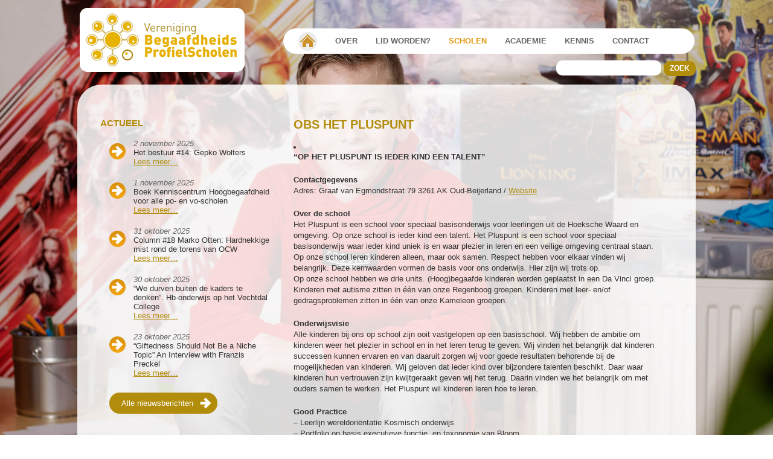

--- FILE ---
content_type: text/html; charset=UTF-8
request_url: https://www.begaafdheidsprofielscholen.nl/scholen-2/primair-onderwijs/obs-het-pluspunt/
body_size: 8295
content:

<!DOCTYPE html>
<!--[if lt IE 7]>      <html class="no-js lt-ie9 lt-ie8 lt-ie7"> <![endif]-->
<!--[if IE 7]>         <html class="no-js lt-ie9 lt-ie8"> <![endif]-->
<!--[if IE 8]>         <html class="no-js lt-ie9"> <![endif]-->
<!--[if gt IE 8]><!--> <html class="no-js"> <!--<![endif]-->

<head>
    <meta charset="utf-8">
    <meta http-equiv="X-UA-Compatible" content="IE=edge,chrome=1">
    <meta name="viewport" content="width=device-width, initial-scale=1, shrink-to-fit=no">

<title>OBS Het Pluspunt | Begaafdheids Profielscholen</title>


<link rel="stylesheet" href="https://www.begaafdheidsprofielscholen.nl/wp-content/themes/bps/style.css">
<link rel="stylesheet" href="https://www.begaafdheidsprofielscholen.nl/wp-content/themes/bps/responsive.css">


<script src="//ajax.googleapis.com/ajax/libs/jquery/1.9.1/jquery.min.js"></script>

<meta name='robots' content='index, follow, max-image-preview:large, max-snippet:-1, max-video-preview:-1' />
	<style>img:is([sizes="auto" i], [sizes^="auto," i]) { contain-intrinsic-size: 3000px 1500px }</style>
	
<!-- Google Tag Manager for WordPress by gtm4wp.com -->
<script data-cfasync="false" data-pagespeed-no-defer>
	var gtm4wp_datalayer_name = "dataLayer";
	var dataLayer = dataLayer || [];
</script>
<!-- End Google Tag Manager for WordPress by gtm4wp.com -->
	<!-- This site is optimized with the Yoast SEO plugin v26.5 - https://yoast.com/wordpress/plugins/seo/ -->
	<link rel="canonical" href="https://www.begaafdheidsprofielscholen.nl/scholen-2/primair-onderwijs/obs-het-pluspunt/" />
	<meta property="og:locale" content="nl_NL" />
	<meta property="og:type" content="article" />
	<meta property="og:title" content="OBS Het Pluspunt | Begaafdheids Profielscholen" />
	<meta property="og:description" content="&#8220;OP HET PLUSPUNT IS IEDER KIND EEN TALENT&#8221; Contactgegevens Adres: Graaf van Egmondstraat 79 3261 AK Oud-Beijerland / Website Over de school Het Pluspunt is een school voor speciaal basisonderwijs voor leerlingen uit de Hoeksche Waard en omgeving. Op onze school is ieder kind een talent. Het Pluspunt is een school voor speciaal basisonderwijs waar [&hellip;]" />
	<meta property="og:url" content="https://www.begaafdheidsprofielscholen.nl/scholen-2/primair-onderwijs/obs-het-pluspunt/" />
	<meta property="og:site_name" content="Begaafdheids Profielscholen" />
	<meta property="article:modified_time" content="2022-09-08T11:50:30+00:00" />
	<meta name="twitter:label1" content="Geschatte leestijd" />
	<meta name="twitter:data1" content="2 minuten" />
	<script type="application/ld+json" class="yoast-schema-graph">{"@context":"https://schema.org","@graph":[{"@type":"WebPage","@id":"https://www.begaafdheidsprofielscholen.nl/scholen-2/primair-onderwijs/obs-het-pluspunt/","url":"https://www.begaafdheidsprofielscholen.nl/scholen-2/primair-onderwijs/obs-het-pluspunt/","name":"OBS Het Pluspunt | Begaafdheids Profielscholen","isPartOf":{"@id":"https://www.begaafdheidsprofielscholen.nl/#website"},"datePublished":"2017-02-06T09:11:20+00:00","dateModified":"2022-09-08T11:50:30+00:00","breadcrumb":{"@id":"https://www.begaafdheidsprofielscholen.nl/scholen-2/primair-onderwijs/obs-het-pluspunt/#breadcrumb"},"inLanguage":"nl-NL","potentialAction":[{"@type":"ReadAction","target":["https://www.begaafdheidsprofielscholen.nl/scholen-2/primair-onderwijs/obs-het-pluspunt/"]}]},{"@type":"BreadcrumbList","@id":"https://www.begaafdheidsprofielscholen.nl/scholen-2/primair-onderwijs/obs-het-pluspunt/#breadcrumb","itemListElement":[{"@type":"ListItem","position":1,"name":"Home","item":"https://www.begaafdheidsprofielscholen.nl/"},{"@type":"ListItem","position":2,"name":"Scholen","item":"https://www.begaafdheidsprofielscholen.nl/scholen-2/"},{"@type":"ListItem","position":3,"name":"Primair onderwijs","item":"https://www.begaafdheidsprofielscholen.nl/scholen-2/primair-onderwijs/"},{"@type":"ListItem","position":4,"name":"OBS Het Pluspunt"}]},{"@type":"WebSite","@id":"https://www.begaafdheidsprofielscholen.nl/#website","url":"https://www.begaafdheidsprofielscholen.nl/","name":"Begaafdheids Profielscholen","description":"","potentialAction":[{"@type":"SearchAction","target":{"@type":"EntryPoint","urlTemplate":"https://www.begaafdheidsprofielscholen.nl/?s={search_term_string}"},"query-input":{"@type":"PropertyValueSpecification","valueRequired":true,"valueName":"search_term_string"}}],"inLanguage":"nl-NL"}]}</script>
	<!-- / Yoast SEO plugin. -->


<link rel='dns-prefetch' href='//www.begaafdheidsprofielscholen.nl' />
<script type="text/javascript">
/* <![CDATA[ */
window._wpemojiSettings = {"baseUrl":"https:\/\/s.w.org\/images\/core\/emoji\/16.0.1\/72x72\/","ext":".png","svgUrl":"https:\/\/s.w.org\/images\/core\/emoji\/16.0.1\/svg\/","svgExt":".svg","source":{"concatemoji":"https:\/\/www.begaafdheidsprofielscholen.nl\/wp-includes\/js\/wp-emoji-release.min.js?ver=6.8.3"}};
/*! This file is auto-generated */
!function(s,n){var o,i,e;function c(e){try{var t={supportTests:e,timestamp:(new Date).valueOf()};sessionStorage.setItem(o,JSON.stringify(t))}catch(e){}}function p(e,t,n){e.clearRect(0,0,e.canvas.width,e.canvas.height),e.fillText(t,0,0);var t=new Uint32Array(e.getImageData(0,0,e.canvas.width,e.canvas.height).data),a=(e.clearRect(0,0,e.canvas.width,e.canvas.height),e.fillText(n,0,0),new Uint32Array(e.getImageData(0,0,e.canvas.width,e.canvas.height).data));return t.every(function(e,t){return e===a[t]})}function u(e,t){e.clearRect(0,0,e.canvas.width,e.canvas.height),e.fillText(t,0,0);for(var n=e.getImageData(16,16,1,1),a=0;a<n.data.length;a++)if(0!==n.data[a])return!1;return!0}function f(e,t,n,a){switch(t){case"flag":return n(e,"\ud83c\udff3\ufe0f\u200d\u26a7\ufe0f","\ud83c\udff3\ufe0f\u200b\u26a7\ufe0f")?!1:!n(e,"\ud83c\udde8\ud83c\uddf6","\ud83c\udde8\u200b\ud83c\uddf6")&&!n(e,"\ud83c\udff4\udb40\udc67\udb40\udc62\udb40\udc65\udb40\udc6e\udb40\udc67\udb40\udc7f","\ud83c\udff4\u200b\udb40\udc67\u200b\udb40\udc62\u200b\udb40\udc65\u200b\udb40\udc6e\u200b\udb40\udc67\u200b\udb40\udc7f");case"emoji":return!a(e,"\ud83e\udedf")}return!1}function g(e,t,n,a){var r="undefined"!=typeof WorkerGlobalScope&&self instanceof WorkerGlobalScope?new OffscreenCanvas(300,150):s.createElement("canvas"),o=r.getContext("2d",{willReadFrequently:!0}),i=(o.textBaseline="top",o.font="600 32px Arial",{});return e.forEach(function(e){i[e]=t(o,e,n,a)}),i}function t(e){var t=s.createElement("script");t.src=e,t.defer=!0,s.head.appendChild(t)}"undefined"!=typeof Promise&&(o="wpEmojiSettingsSupports",i=["flag","emoji"],n.supports={everything:!0,everythingExceptFlag:!0},e=new Promise(function(e){s.addEventListener("DOMContentLoaded",e,{once:!0})}),new Promise(function(t){var n=function(){try{var e=JSON.parse(sessionStorage.getItem(o));if("object"==typeof e&&"number"==typeof e.timestamp&&(new Date).valueOf()<e.timestamp+604800&&"object"==typeof e.supportTests)return e.supportTests}catch(e){}return null}();if(!n){if("undefined"!=typeof Worker&&"undefined"!=typeof OffscreenCanvas&&"undefined"!=typeof URL&&URL.createObjectURL&&"undefined"!=typeof Blob)try{var e="postMessage("+g.toString()+"("+[JSON.stringify(i),f.toString(),p.toString(),u.toString()].join(",")+"));",a=new Blob([e],{type:"text/javascript"}),r=new Worker(URL.createObjectURL(a),{name:"wpTestEmojiSupports"});return void(r.onmessage=function(e){c(n=e.data),r.terminate(),t(n)})}catch(e){}c(n=g(i,f,p,u))}t(n)}).then(function(e){for(var t in e)n.supports[t]=e[t],n.supports.everything=n.supports.everything&&n.supports[t],"flag"!==t&&(n.supports.everythingExceptFlag=n.supports.everythingExceptFlag&&n.supports[t]);n.supports.everythingExceptFlag=n.supports.everythingExceptFlag&&!n.supports.flag,n.DOMReady=!1,n.readyCallback=function(){n.DOMReady=!0}}).then(function(){return e}).then(function(){var e;n.supports.everything||(n.readyCallback(),(e=n.source||{}).concatemoji?t(e.concatemoji):e.wpemoji&&e.twemoji&&(t(e.twemoji),t(e.wpemoji)))}))}((window,document),window._wpemojiSettings);
/* ]]> */
</script>
<style id='wp-emoji-styles-inline-css' type='text/css'>

	img.wp-smiley, img.emoji {
		display: inline !important;
		border: none !important;
		box-shadow: none !important;
		height: 1em !important;
		width: 1em !important;
		margin: 0 0.07em !important;
		vertical-align: -0.1em !important;
		background: none !important;
		padding: 0 !important;
	}
</style>
<link rel='stylesheet' id='wp-block-library-css' href='https://www.begaafdheidsprofielscholen.nl/wp-includes/css/dist/block-library/style.min.css?ver=6.8.3' type='text/css' media='all' />
<style id='classic-theme-styles-inline-css' type='text/css'>
/*! This file is auto-generated */
.wp-block-button__link{color:#fff;background-color:#32373c;border-radius:9999px;box-shadow:none;text-decoration:none;padding:calc(.667em + 2px) calc(1.333em + 2px);font-size:1.125em}.wp-block-file__button{background:#32373c;color:#fff;text-decoration:none}
</style>
<style id='global-styles-inline-css' type='text/css'>
:root{--wp--preset--aspect-ratio--square: 1;--wp--preset--aspect-ratio--4-3: 4/3;--wp--preset--aspect-ratio--3-4: 3/4;--wp--preset--aspect-ratio--3-2: 3/2;--wp--preset--aspect-ratio--2-3: 2/3;--wp--preset--aspect-ratio--16-9: 16/9;--wp--preset--aspect-ratio--9-16: 9/16;--wp--preset--color--black: #000000;--wp--preset--color--cyan-bluish-gray: #abb8c3;--wp--preset--color--white: #ffffff;--wp--preset--color--pale-pink: #f78da7;--wp--preset--color--vivid-red: #cf2e2e;--wp--preset--color--luminous-vivid-orange: #ff6900;--wp--preset--color--luminous-vivid-amber: #fcb900;--wp--preset--color--light-green-cyan: #7bdcb5;--wp--preset--color--vivid-green-cyan: #00d084;--wp--preset--color--pale-cyan-blue: #8ed1fc;--wp--preset--color--vivid-cyan-blue: #0693e3;--wp--preset--color--vivid-purple: #9b51e0;--wp--preset--gradient--vivid-cyan-blue-to-vivid-purple: linear-gradient(135deg,rgba(6,147,227,1) 0%,rgb(155,81,224) 100%);--wp--preset--gradient--light-green-cyan-to-vivid-green-cyan: linear-gradient(135deg,rgb(122,220,180) 0%,rgb(0,208,130) 100%);--wp--preset--gradient--luminous-vivid-amber-to-luminous-vivid-orange: linear-gradient(135deg,rgba(252,185,0,1) 0%,rgba(255,105,0,1) 100%);--wp--preset--gradient--luminous-vivid-orange-to-vivid-red: linear-gradient(135deg,rgba(255,105,0,1) 0%,rgb(207,46,46) 100%);--wp--preset--gradient--very-light-gray-to-cyan-bluish-gray: linear-gradient(135deg,rgb(238,238,238) 0%,rgb(169,184,195) 100%);--wp--preset--gradient--cool-to-warm-spectrum: linear-gradient(135deg,rgb(74,234,220) 0%,rgb(151,120,209) 20%,rgb(207,42,186) 40%,rgb(238,44,130) 60%,rgb(251,105,98) 80%,rgb(254,248,76) 100%);--wp--preset--gradient--blush-light-purple: linear-gradient(135deg,rgb(255,206,236) 0%,rgb(152,150,240) 100%);--wp--preset--gradient--blush-bordeaux: linear-gradient(135deg,rgb(254,205,165) 0%,rgb(254,45,45) 50%,rgb(107,0,62) 100%);--wp--preset--gradient--luminous-dusk: linear-gradient(135deg,rgb(255,203,112) 0%,rgb(199,81,192) 50%,rgb(65,88,208) 100%);--wp--preset--gradient--pale-ocean: linear-gradient(135deg,rgb(255,245,203) 0%,rgb(182,227,212) 50%,rgb(51,167,181) 100%);--wp--preset--gradient--electric-grass: linear-gradient(135deg,rgb(202,248,128) 0%,rgb(113,206,126) 100%);--wp--preset--gradient--midnight: linear-gradient(135deg,rgb(2,3,129) 0%,rgb(40,116,252) 100%);--wp--preset--font-size--small: 13px;--wp--preset--font-size--medium: 20px;--wp--preset--font-size--large: 36px;--wp--preset--font-size--x-large: 42px;--wp--preset--spacing--20: 0.44rem;--wp--preset--spacing--30: 0.67rem;--wp--preset--spacing--40: 1rem;--wp--preset--spacing--50: 1.5rem;--wp--preset--spacing--60: 2.25rem;--wp--preset--spacing--70: 3.38rem;--wp--preset--spacing--80: 5.06rem;--wp--preset--shadow--natural: 6px 6px 9px rgba(0, 0, 0, 0.2);--wp--preset--shadow--deep: 12px 12px 50px rgba(0, 0, 0, 0.4);--wp--preset--shadow--sharp: 6px 6px 0px rgba(0, 0, 0, 0.2);--wp--preset--shadow--outlined: 6px 6px 0px -3px rgba(255, 255, 255, 1), 6px 6px rgba(0, 0, 0, 1);--wp--preset--shadow--crisp: 6px 6px 0px rgba(0, 0, 0, 1);}:where(.is-layout-flex){gap: 0.5em;}:where(.is-layout-grid){gap: 0.5em;}body .is-layout-flex{display: flex;}.is-layout-flex{flex-wrap: wrap;align-items: center;}.is-layout-flex > :is(*, div){margin: 0;}body .is-layout-grid{display: grid;}.is-layout-grid > :is(*, div){margin: 0;}:where(.wp-block-columns.is-layout-flex){gap: 2em;}:where(.wp-block-columns.is-layout-grid){gap: 2em;}:where(.wp-block-post-template.is-layout-flex){gap: 1.25em;}:where(.wp-block-post-template.is-layout-grid){gap: 1.25em;}.has-black-color{color: var(--wp--preset--color--black) !important;}.has-cyan-bluish-gray-color{color: var(--wp--preset--color--cyan-bluish-gray) !important;}.has-white-color{color: var(--wp--preset--color--white) !important;}.has-pale-pink-color{color: var(--wp--preset--color--pale-pink) !important;}.has-vivid-red-color{color: var(--wp--preset--color--vivid-red) !important;}.has-luminous-vivid-orange-color{color: var(--wp--preset--color--luminous-vivid-orange) !important;}.has-luminous-vivid-amber-color{color: var(--wp--preset--color--luminous-vivid-amber) !important;}.has-light-green-cyan-color{color: var(--wp--preset--color--light-green-cyan) !important;}.has-vivid-green-cyan-color{color: var(--wp--preset--color--vivid-green-cyan) !important;}.has-pale-cyan-blue-color{color: var(--wp--preset--color--pale-cyan-blue) !important;}.has-vivid-cyan-blue-color{color: var(--wp--preset--color--vivid-cyan-blue) !important;}.has-vivid-purple-color{color: var(--wp--preset--color--vivid-purple) !important;}.has-black-background-color{background-color: var(--wp--preset--color--black) !important;}.has-cyan-bluish-gray-background-color{background-color: var(--wp--preset--color--cyan-bluish-gray) !important;}.has-white-background-color{background-color: var(--wp--preset--color--white) !important;}.has-pale-pink-background-color{background-color: var(--wp--preset--color--pale-pink) !important;}.has-vivid-red-background-color{background-color: var(--wp--preset--color--vivid-red) !important;}.has-luminous-vivid-orange-background-color{background-color: var(--wp--preset--color--luminous-vivid-orange) !important;}.has-luminous-vivid-amber-background-color{background-color: var(--wp--preset--color--luminous-vivid-amber) !important;}.has-light-green-cyan-background-color{background-color: var(--wp--preset--color--light-green-cyan) !important;}.has-vivid-green-cyan-background-color{background-color: var(--wp--preset--color--vivid-green-cyan) !important;}.has-pale-cyan-blue-background-color{background-color: var(--wp--preset--color--pale-cyan-blue) !important;}.has-vivid-cyan-blue-background-color{background-color: var(--wp--preset--color--vivid-cyan-blue) !important;}.has-vivid-purple-background-color{background-color: var(--wp--preset--color--vivid-purple) !important;}.has-black-border-color{border-color: var(--wp--preset--color--black) !important;}.has-cyan-bluish-gray-border-color{border-color: var(--wp--preset--color--cyan-bluish-gray) !important;}.has-white-border-color{border-color: var(--wp--preset--color--white) !important;}.has-pale-pink-border-color{border-color: var(--wp--preset--color--pale-pink) !important;}.has-vivid-red-border-color{border-color: var(--wp--preset--color--vivid-red) !important;}.has-luminous-vivid-orange-border-color{border-color: var(--wp--preset--color--luminous-vivid-orange) !important;}.has-luminous-vivid-amber-border-color{border-color: var(--wp--preset--color--luminous-vivid-amber) !important;}.has-light-green-cyan-border-color{border-color: var(--wp--preset--color--light-green-cyan) !important;}.has-vivid-green-cyan-border-color{border-color: var(--wp--preset--color--vivid-green-cyan) !important;}.has-pale-cyan-blue-border-color{border-color: var(--wp--preset--color--pale-cyan-blue) !important;}.has-vivid-cyan-blue-border-color{border-color: var(--wp--preset--color--vivid-cyan-blue) !important;}.has-vivid-purple-border-color{border-color: var(--wp--preset--color--vivid-purple) !important;}.has-vivid-cyan-blue-to-vivid-purple-gradient-background{background: var(--wp--preset--gradient--vivid-cyan-blue-to-vivid-purple) !important;}.has-light-green-cyan-to-vivid-green-cyan-gradient-background{background: var(--wp--preset--gradient--light-green-cyan-to-vivid-green-cyan) !important;}.has-luminous-vivid-amber-to-luminous-vivid-orange-gradient-background{background: var(--wp--preset--gradient--luminous-vivid-amber-to-luminous-vivid-orange) !important;}.has-luminous-vivid-orange-to-vivid-red-gradient-background{background: var(--wp--preset--gradient--luminous-vivid-orange-to-vivid-red) !important;}.has-very-light-gray-to-cyan-bluish-gray-gradient-background{background: var(--wp--preset--gradient--very-light-gray-to-cyan-bluish-gray) !important;}.has-cool-to-warm-spectrum-gradient-background{background: var(--wp--preset--gradient--cool-to-warm-spectrum) !important;}.has-blush-light-purple-gradient-background{background: var(--wp--preset--gradient--blush-light-purple) !important;}.has-blush-bordeaux-gradient-background{background: var(--wp--preset--gradient--blush-bordeaux) !important;}.has-luminous-dusk-gradient-background{background: var(--wp--preset--gradient--luminous-dusk) !important;}.has-pale-ocean-gradient-background{background: var(--wp--preset--gradient--pale-ocean) !important;}.has-electric-grass-gradient-background{background: var(--wp--preset--gradient--electric-grass) !important;}.has-midnight-gradient-background{background: var(--wp--preset--gradient--midnight) !important;}.has-small-font-size{font-size: var(--wp--preset--font-size--small) !important;}.has-medium-font-size{font-size: var(--wp--preset--font-size--medium) !important;}.has-large-font-size{font-size: var(--wp--preset--font-size--large) !important;}.has-x-large-font-size{font-size: var(--wp--preset--font-size--x-large) !important;}
:where(.wp-block-post-template.is-layout-flex){gap: 1.25em;}:where(.wp-block-post-template.is-layout-grid){gap: 1.25em;}
:where(.wp-block-columns.is-layout-flex){gap: 2em;}:where(.wp-block-columns.is-layout-grid){gap: 2em;}
:root :where(.wp-block-pullquote){font-size: 1.5em;line-height: 1.6;}
</style>
<link rel='stylesheet' id='contact-form-7-css' href='https://www.begaafdheidsprofielscholen.nl/wp-content/plugins/contact-form-7/includes/css/styles.css?ver=6.1.4' type='text/css' media='all' />
<link rel="https://api.w.org/" href="https://www.begaafdheidsprofielscholen.nl/wp-json/" /><link rel="alternate" title="JSON" type="application/json" href="https://www.begaafdheidsprofielscholen.nl/wp-json/wp/v2/pages/1341" /><link rel="EditURI" type="application/rsd+xml" title="RSD" href="https://www.begaafdheidsprofielscholen.nl/xmlrpc.php?rsd" />
<meta name="generator" content="WordPress 6.8.3" />
<link rel='shortlink' href='https://www.begaafdheidsprofielscholen.nl/?p=1341' />
<link rel="alternate" title="oEmbed (JSON)" type="application/json+oembed" href="https://www.begaafdheidsprofielscholen.nl/wp-json/oembed/1.0/embed?url=https%3A%2F%2Fwww.begaafdheidsprofielscholen.nl%2Fscholen-2%2Fprimair-onderwijs%2Fobs-het-pluspunt%2F" />
<link rel="alternate" title="oEmbed (XML)" type="text/xml+oembed" href="https://www.begaafdheidsprofielscholen.nl/wp-json/oembed/1.0/embed?url=https%3A%2F%2Fwww.begaafdheidsprofielscholen.nl%2Fscholen-2%2Fprimair-onderwijs%2Fobs-het-pluspunt%2F&#038;format=xml" />

<!-- Google Tag Manager for WordPress by gtm4wp.com -->
<!-- GTM Container placement set to footer -->
<script data-cfasync="false" data-pagespeed-no-defer type="text/javascript">
	var dataLayer_content = {"pagePostType":"page","pagePostType2":"single-page","pagePostAuthor":"bps_admin"};
	dataLayer.push( dataLayer_content );
</script>
<script data-cfasync="false" data-pagespeed-no-defer type="text/javascript">
(function(w,d,s,l,i){w[l]=w[l]||[];w[l].push({'gtm.start':
new Date().getTime(),event:'gtm.js'});var f=d.getElementsByTagName(s)[0],
j=d.createElement(s),dl=l!='dataLayer'?'&l='+l:'';j.async=true;j.src=
'//www.googletagmanager.com/gtm.js?id='+i+dl;f.parentNode.insertBefore(j,f);
})(window,document,'script','dataLayer','GTM-WZZRJ8B');
</script>
<!-- End Google Tag Manager for WordPress by gtm4wp.com --><link rel="icon" href="https://www.begaafdheidsprofielscholen.nl/wp-content/uploads/favicon_begaafdheid.png" sizes="32x32" />
<link rel="icon" href="https://www.begaafdheidsprofielscholen.nl/wp-content/uploads/favicon_begaafdheid.png" sizes="192x192" />
<link rel="apple-touch-icon" href="https://www.begaafdheidsprofielscholen.nl/wp-content/uploads/favicon_begaafdheid.png" />
<meta name="msapplication-TileImage" content="https://www.begaafdheidsprofielscholen.nl/wp-content/uploads/favicon_begaafdheid.png" />

</head>
	<body>


	<div class="bodybg cycle-slideshow" data-cycle-speed="1000" data-cycle-timeout="10000" data-cycle-slides=">div.slide" data-cycle-random="true">
	  <div class="slide" style="background-image:url('https://www.begaafdheidsprofielscholen.nl/wp-content/themes/bps/images/bg/BPS - basisonderwijs - jongen foto 3.jpg');"></div>
	  <div class="slide" style="background-image:url('https://www.begaafdheidsprofielscholen.nl/wp-content/themes/bps/images/bg/BPS - basisonderwijs - meisje foto 2.jpg');"></div>
	  <div class="slide" style="background-image:url('https://www.begaafdheidsprofielscholen.nl/wp-content/themes/bps/images/bg/BPS - voortgezet onderwijs - jongen foto 1.jpg');"></div>
	  <div class="slide" style="background-image:url('https://www.begaafdheidsprofielscholen.nl/wp-content/themes/bps/images/bg/BPS - voortgezet onderwijs - meisje foto 2.jpg');"></div>
	</div>


	<!--  / wrapper \ -->
<div id="wrapper">

	<!--  / main container \ -->
	<div id="mainCntr">

	<!--  / header container \ -->
		<div id="headerCntr">

            <a class="logo" href="/">Beschaafdheids Profielscholen</a>

			<!--  / menu box \ -->
			<img src="https://www.begaafdheidsprofielscholen.nl/wp-content/themes/bps/images/search-solid.svg" class="searchSvg">
			<div class="navToggle">
			  <div id="toggle">
				<span></span>
				<span></span>
				<span></span>
			  </div>
			</div>
	  		<div class="menuBox">

						<div class="menu-main-container"><ul id="menu-main" class="menu"><li id="menu-item-15" class="home-link menu-item menu-item-type-post_type menu-item-object-page menu-item-home menu-item-15"><a href="https://www.begaafdheidsprofielscholen.nl/">Vereniging Begaafdheidsprofielscholen</a></li>
<li id="menu-item-17" class="menu-item menu-item-type-post_type menu-item-object-page menu-item-has-children menu-item-17"><a href="https://www.begaafdheidsprofielscholen.nl/over-ons/">Over</a>
<ul class="sub-menu">
	<li id="menu-item-18" class="menu-item menu-item-type-post_type menu-item-object-page menu-item-18"><a href="https://www.begaafdheidsprofielscholen.nl/over-ons/de-vereniging/">De vereniging</a></li>
	<li id="menu-item-206" class="menu-item menu-item-type-post_type menu-item-object-page menu-item-206"><a href="https://www.begaafdheidsprofielscholen.nl/over-ons/bestuur/">Bestuur</a></li>
	<li id="menu-item-20" class="menu-item menu-item-type-post_type menu-item-object-page menu-item-20"><a href="https://www.begaafdheidsprofielscholen.nl/over-ons/certificering/">Certificering</a></li>
	<li id="menu-item-1340" class="menu-item menu-item-type-post_type menu-item-object-page menu-item-1340"><a href="https://www.begaafdheidsprofielscholen.nl/agenda-van-bps/">Agenda van BPS</a></li>
	<li id="menu-item-1727" class="menu-item menu-item-type-post_type menu-item-object-page menu-item-1727"><a href="https://www.begaafdheidsprofielscholen.nl/privacyverklaring/">Privacyverklaring</a></li>
	<li id="menu-item-1789" class="menu-item menu-item-type-post_type menu-item-object-page menu-item-1789"><a href="https://www.begaafdheidsprofielscholen.nl/vragen-van-ouders-en-leerlingen/">Vragen van ouders en leerlingen</a></li>
</ul>
</li>
<li id="menu-item-19" class="menu-item menu-item-type-post_type menu-item-object-page menu-item-19"><a href="https://www.begaafdheidsprofielscholen.nl/lid-worden/">Lid worden?</a></li>
<li id="menu-item-734" class="menu-item menu-item-type-post_type menu-item-object-page current-page-ancestor menu-item-has-children menu-item-734"><a href="https://www.begaafdheidsprofielscholen.nl/scholen-2/">Scholen</a>
<ul class="sub-menu">
	<li id="menu-item-741" class="menu-item menu-item-type-post_type menu-item-object-page current-page-ancestor menu-item-741"><a href="https://www.begaafdheidsprofielscholen.nl/scholen-2/primair-onderwijs/">Primair onderwijs</a></li>
	<li id="menu-item-22" class="menu-item menu-item-type-post_type menu-item-object-page menu-item-22"><a href="https://www.begaafdheidsprofielscholen.nl/scholen-2/scholen/">Voortgezet onderwijs</a></li>
</ul>
</li>
<li id="menu-item-3774" class="menu-item menu-item-type-post_type menu-item-object-page menu-item-3774"><a href="https://www.begaafdheidsprofielscholen.nl/academie/">Academie</a></li>
<li id="menu-item-24" class="menu-item menu-item-type-post_type menu-item-object-page menu-item-has-children menu-item-24"><a href="https://www.begaafdheidsprofielscholen.nl/kennis/">Kennis</a>
<ul class="sub-menu">
	<li id="menu-item-23" class="menu-item menu-item-type-post_type menu-item-object-page menu-item-23"><a href="https://www.begaafdheidsprofielscholen.nl/hoogbegaafdheid/">Hoogbegaafdheid</a></li>
	<li id="menu-item-261" class="menu-item menu-item-type-post_type menu-item-object-page menu-item-261"><a href="https://www.begaafdheidsprofielscholen.nl/kennis/links/">Links</a></li>
	<li id="menu-item-257" class="menu-item menu-item-type-post_type menu-item-object-page menu-item-257"><a href="https://www.begaafdheidsprofielscholen.nl/kennis/publicaties/">Publicaties</a></li>
	<li id="menu-item-2466" class="menu-item menu-item-type-post_type menu-item-object-page menu-item-2466"><a href="https://www.begaafdheidsprofielscholen.nl/onderzoek/">Onderzoek</a></li>
	<li id="menu-item-3981" class="menu-item menu-item-type-post_type menu-item-object-page menu-item-3981"><a href="https://www.begaafdheidsprofielscholen.nl/nieuwsbrief/">Nieuwsbrief</a></li>
</ul>
</li>
<li id="menu-item-25" class="menu-item menu-item-type-post_type menu-item-object-page menu-item-25"><a href="https://www.begaafdheidsprofielscholen.nl/contact/">Contact</a></li>
</ul></div>
			</div>
			<!--  \ menu box / -->

			

		<form method="get" id="searchform" action="/">
<div><input type="text" size="18" value="" name="s" id="s" />
<input type="submit" id="searchsubmit" value="Zoek" class="btn" />
</div>
</form>


		</div>
    	<!--  \ header container / -->
  
    
		
		<!--  / content container \ -->
		<div id="contentCntr">
            <div class="bot">
                <div class="mid">
        
                    <!--  / home container \ -->
                    <div id="homeCntr">
        
                        <!--  / news box \ -->
<div class="newsBox">

    <h3>Actueel</h3>

    <ul>

         <!--fwp-loop-->

							<li>
                <span class="arrow-right list-arrow"></span>
								<em>2 november 2025</em>
								<h4>Het bestuur #14: Gepko Wolters</h4>
								<a href="https://www.begaafdheidsprofielscholen.nl/nieuwsbericht/het-bestuur-14-gepko-wolters/">Lees meer…</a></p>
							</li>


							
							<li>
                <span class="arrow-right list-arrow"></span>
								<em>1 november 2025</em>
								<h4>Boek Kenniscentrum Hoogbegaafdheid voor alle po- en vo-scholen</h4>
								<a href="https://www.begaafdheidsprofielscholen.nl/nieuwsbericht/boek-kenniscentrum-hoogbegaafdheid-voor-alle-po-en-vo-scholen/">Lees meer…</a></p>
							</li>


							
							<li>
                <span class="arrow-right list-arrow"></span>
								<em>31 oktober 2025</em>
								<h4>Column #18 Marko Otten: Hardnekkige mist rond de torens van OCW</h4>
								<a href="https://www.begaafdheidsprofielscholen.nl/nieuwsbericht/column-18-marko-otten-hardnekkige-mist-rond-de-torens-van-ocw/">Lees meer…</a></p>
							</li>


							
							<li>
                <span class="arrow-right list-arrow"></span>
								<em>30 oktober 2025</em>
								<h4>“We durven buiten de kaders te denken”. Hb-onderwijs op het Vechtdal College</h4>
								<a href="https://www.begaafdheidsprofielscholen.nl/nieuwsbericht/we-durven-buiten-de-kaders-te-denken-hb-onderwijs-op-het-vechtdal-college/">Lees meer…</a></p>
							</li>


							
							<li>
                <span class="arrow-right list-arrow"></span>
								<em>23 oktober 2025</em>
								<h4>“Giftedness Should Not Be a Niche Topic” An Interview with Franzis Preckel</h4>
								<a href="https://www.begaafdheidsprofielscholen.nl/nieuwsbericht/giftedness-should-not-be-a-niche-topic-an-interview-with-franzis-preckel/">Lees meer…</a></p>
							</li>


							<br/><a class="button-link" style="color: #fff;" href="/nieuwsarchief">Alle nieuwsberichten</a>

    </ul>



</div>
<!--  \ news box / -->
                        
                        <!--  / brief box \ -->
                        <div class="content">      
                           
                            
                            	                            	
                            		 <h1>OBS Het Pluspunt</h1>
	
																<ul>
<li></li>
</ul>
<p><strong>&#8220;OP HET PLUSPUNT IS IEDER KIND EEN TALENT&#8221;</strong></p>
<p><strong>Contactgegevens</strong><br />
Adres: Graaf van Egmondstraat 79 3261 AK Oud-Beijerland / <a href="http://www.pluspunthw.nl/" target="_blank" rel="noopener">Website</a></p>
<p><strong>Over de school</strong><br />
Het Pluspunt is een school voor speciaal basisonderwijs voor leerlingen uit de Hoeksche Waard en omgeving. Op onze school is ieder kind een talent. Het Pluspunt is een school voor speciaal basisonderwijs waar ieder kind uniek is en waar plezier in leren en een veilige omgeving centraal staan. Op onze school leren kinderen alleen, maar ook samen. Respect hebben voor elkaar vinden wij belangrijk. Deze kernwaarden vormen de basis voor ons onderwijs. Hier zijn wij trots op.<br />
Op onze school hebben we drie units. (Hoog)begaafde kinderen worden geplaatst in een Da Vinci groep. Kinderen met autisme zitten in één van onze Regenboog groepen. Kinderen met leer- en/of gedragsproblemen zitten in één van onze Kameleon groepen.</p>
<p><strong>Onderwijsvisie</strong><br />
Alle kinderen bij ons op school zijn ooit vastgelopen op een basisschool. Wij hebben de ambitie om kinderen weer het plezier in school en in het leren terug te geven. Wij vinden het belangrijk dat kinderen successen kunnen ervaren en van daaruit zorgen wij voor goede resultaten behorende bij de mogelijkheden van kinderen. Wij geloven dat ieder kind over bijzondere talenten beschikt. Daar waar kinderen hun vertrouwen zijn kwijtgeraakt geven wij het terug. Daarin vinden we het belangrijk om met ouders samen te werken. Het Pluspunt wil kinderen leren hoe te leren.</p>
<p><strong>Good Practice<br />
&#8211; </strong>Leerlijn wereldoriëntatie Kosmisch onderwijs<br />
&#8211; Portfolio op basis executieve functie  en taxonomie van Bloom<br />
&#8211; Growwizzkids high tech groenteteelt<br />
&#8211; Project leren ondernemen</p>
<p><strong>Kritische succesfactoren</strong><br />
&#8211; Topdown benadering<br />
&#8211; Leren leren<br />
&#8211; Uitgaan van onderwijsbehoeften van kinderen</p>
																
																
																                            
                                   
                        </div>
                        <!--  \ brief box / -->
                        
                        
        
                    </div>
                    <!--  \ home container / -->
        
                </div>
            </div>
        </div>
		<!--  \ content container / -->
        




  
		</div>
	<!--  \ main container / -->
        
    <!--  / footer container \ -->
    <div id="footerCntr">

        <div class="inner">
        
            <p>&copy; Begaafdheidsprofielscholen <span>2011</span> | Privacy Statement</p>
            
                        
            <ul>

                	
                
                                
            </ul>
        
        </div>

    </div>
    <!--  \ footer container / -->
	
</div>
<!--  \ wrapper / -->
        <script src="https://www.begaafdheidsprofielscholen.nl/wp-content/themes/bps/scripts/scripts.js"></script>
        <script src="https://www.begaafdheidsprofielscholen.nl/wp-content/themes/bps/scripts/jquery.cycle2.min.js"></script>

		<script type="speculationrules">
{"prefetch":[{"source":"document","where":{"and":[{"href_matches":"\/*"},{"not":{"href_matches":["\/wp-*.php","\/wp-admin\/*","\/wp-content\/uploads\/*","\/wp-content\/*","\/wp-content\/plugins\/*","\/wp-content\/themes\/bps\/*","\/*\\?(.+)"]}},{"not":{"selector_matches":"a[rel~=\"nofollow\"]"}},{"not":{"selector_matches":".no-prefetch, .no-prefetch a"}}]},"eagerness":"conservative"}]}
</script>

<!-- GTM Container placement set to footer -->
<!-- Google Tag Manager (noscript) -->
				<noscript><iframe src="https://www.googletagmanager.com/ns.html?id=GTM-WZZRJ8B" height="0" width="0" style="display:none;visibility:hidden" aria-hidden="true"></iframe></noscript>
<!-- End Google Tag Manager (noscript) --><script type="text/javascript" src="https://www.begaafdheidsprofielscholen.nl/wp-includes/js/dist/hooks.min.js?ver=4d63a3d491d11ffd8ac6" id="wp-hooks-js"></script>
<script type="text/javascript" src="https://www.begaafdheidsprofielscholen.nl/wp-includes/js/dist/i18n.min.js?ver=5e580eb46a90c2b997e6" id="wp-i18n-js"></script>
<script type="text/javascript" id="wp-i18n-js-after">
/* <![CDATA[ */
wp.i18n.setLocaleData( { 'text direction\u0004ltr': [ 'ltr' ] } );
/* ]]> */
</script>
<script type="text/javascript" src="https://www.begaafdheidsprofielscholen.nl/wp-content/plugins/contact-form-7/includes/swv/js/index.js?ver=6.1.4" id="swv-js"></script>
<script type="text/javascript" id="contact-form-7-js-translations">
/* <![CDATA[ */
( function( domain, translations ) {
	var localeData = translations.locale_data[ domain ] || translations.locale_data.messages;
	localeData[""].domain = domain;
	wp.i18n.setLocaleData( localeData, domain );
} )( "contact-form-7", {"translation-revision-date":"2025-11-30 09:13:36+0000","generator":"GlotPress\/4.0.3","domain":"messages","locale_data":{"messages":{"":{"domain":"messages","plural-forms":"nplurals=2; plural=n != 1;","lang":"nl"},"This contact form is placed in the wrong place.":["Dit contactformulier staat op de verkeerde plek."],"Error:":["Fout:"]}},"comment":{"reference":"includes\/js\/index.js"}} );
/* ]]> */
</script>
<script type="text/javascript" id="contact-form-7-js-before">
/* <![CDATA[ */
var wpcf7 = {
    "api": {
        "root": "https:\/\/www.begaafdheidsprofielscholen.nl\/wp-json\/",
        "namespace": "contact-form-7\/v1"
    }
};
/* ]]> */
</script>
<script type="text/javascript" src="https://www.begaafdheidsprofielscholen.nl/wp-content/plugins/contact-form-7/includes/js/index.js?ver=6.1.4" id="contact-form-7-js"></script>
<script type="text/javascript" src="https://www.google.com/recaptcha/api.js?render=6LdnHfkhAAAAAIhW0VmxSfU79VESbkkn2483D7qp&amp;ver=3.0" id="google-recaptcha-js"></script>
<script type="text/javascript" src="https://www.begaafdheidsprofielscholen.nl/wp-includes/js/dist/vendor/wp-polyfill.min.js?ver=3.15.0" id="wp-polyfill-js"></script>
<script type="text/javascript" id="wpcf7-recaptcha-js-before">
/* <![CDATA[ */
var wpcf7_recaptcha = {
    "sitekey": "6LdnHfkhAAAAAIhW0VmxSfU79VESbkkn2483D7qp",
    "actions": {
        "homepage": "homepage",
        "contactform": "contactform"
    }
};
/* ]]> */
</script>
<script type="text/javascript" src="https://www.begaafdheidsprofielscholen.nl/wp-content/plugins/contact-form-7/modules/recaptcha/index.js?ver=6.1.4" id="wpcf7-recaptcha-js"></script>
		
    </body>
</html>

--- FILE ---
content_type: text/html; charset=utf-8
request_url: https://www.google.com/recaptcha/api2/anchor?ar=1&k=6LdnHfkhAAAAAIhW0VmxSfU79VESbkkn2483D7qp&co=aHR0cHM6Ly93d3cuYmVnYWFmZGhlaWRzcHJvZmllbHNjaG9sZW4ubmw6NDQz&hl=en&v=7gg7H51Q-naNfhmCP3_R47ho&size=invisible&anchor-ms=20000&execute-ms=15000&cb=rp9pg6kcuugc
body_size: 48190
content:
<!DOCTYPE HTML><html dir="ltr" lang="en"><head><meta http-equiv="Content-Type" content="text/html; charset=UTF-8">
<meta http-equiv="X-UA-Compatible" content="IE=edge">
<title>reCAPTCHA</title>
<style type="text/css">
/* cyrillic-ext */
@font-face {
  font-family: 'Roboto';
  font-style: normal;
  font-weight: 400;
  font-stretch: 100%;
  src: url(//fonts.gstatic.com/s/roboto/v48/KFO7CnqEu92Fr1ME7kSn66aGLdTylUAMa3GUBHMdazTgWw.woff2) format('woff2');
  unicode-range: U+0460-052F, U+1C80-1C8A, U+20B4, U+2DE0-2DFF, U+A640-A69F, U+FE2E-FE2F;
}
/* cyrillic */
@font-face {
  font-family: 'Roboto';
  font-style: normal;
  font-weight: 400;
  font-stretch: 100%;
  src: url(//fonts.gstatic.com/s/roboto/v48/KFO7CnqEu92Fr1ME7kSn66aGLdTylUAMa3iUBHMdazTgWw.woff2) format('woff2');
  unicode-range: U+0301, U+0400-045F, U+0490-0491, U+04B0-04B1, U+2116;
}
/* greek-ext */
@font-face {
  font-family: 'Roboto';
  font-style: normal;
  font-weight: 400;
  font-stretch: 100%;
  src: url(//fonts.gstatic.com/s/roboto/v48/KFO7CnqEu92Fr1ME7kSn66aGLdTylUAMa3CUBHMdazTgWw.woff2) format('woff2');
  unicode-range: U+1F00-1FFF;
}
/* greek */
@font-face {
  font-family: 'Roboto';
  font-style: normal;
  font-weight: 400;
  font-stretch: 100%;
  src: url(//fonts.gstatic.com/s/roboto/v48/KFO7CnqEu92Fr1ME7kSn66aGLdTylUAMa3-UBHMdazTgWw.woff2) format('woff2');
  unicode-range: U+0370-0377, U+037A-037F, U+0384-038A, U+038C, U+038E-03A1, U+03A3-03FF;
}
/* math */
@font-face {
  font-family: 'Roboto';
  font-style: normal;
  font-weight: 400;
  font-stretch: 100%;
  src: url(//fonts.gstatic.com/s/roboto/v48/KFO7CnqEu92Fr1ME7kSn66aGLdTylUAMawCUBHMdazTgWw.woff2) format('woff2');
  unicode-range: U+0302-0303, U+0305, U+0307-0308, U+0310, U+0312, U+0315, U+031A, U+0326-0327, U+032C, U+032F-0330, U+0332-0333, U+0338, U+033A, U+0346, U+034D, U+0391-03A1, U+03A3-03A9, U+03B1-03C9, U+03D1, U+03D5-03D6, U+03F0-03F1, U+03F4-03F5, U+2016-2017, U+2034-2038, U+203C, U+2040, U+2043, U+2047, U+2050, U+2057, U+205F, U+2070-2071, U+2074-208E, U+2090-209C, U+20D0-20DC, U+20E1, U+20E5-20EF, U+2100-2112, U+2114-2115, U+2117-2121, U+2123-214F, U+2190, U+2192, U+2194-21AE, U+21B0-21E5, U+21F1-21F2, U+21F4-2211, U+2213-2214, U+2216-22FF, U+2308-230B, U+2310, U+2319, U+231C-2321, U+2336-237A, U+237C, U+2395, U+239B-23B7, U+23D0, U+23DC-23E1, U+2474-2475, U+25AF, U+25B3, U+25B7, U+25BD, U+25C1, U+25CA, U+25CC, U+25FB, U+266D-266F, U+27C0-27FF, U+2900-2AFF, U+2B0E-2B11, U+2B30-2B4C, U+2BFE, U+3030, U+FF5B, U+FF5D, U+1D400-1D7FF, U+1EE00-1EEFF;
}
/* symbols */
@font-face {
  font-family: 'Roboto';
  font-style: normal;
  font-weight: 400;
  font-stretch: 100%;
  src: url(//fonts.gstatic.com/s/roboto/v48/KFO7CnqEu92Fr1ME7kSn66aGLdTylUAMaxKUBHMdazTgWw.woff2) format('woff2');
  unicode-range: U+0001-000C, U+000E-001F, U+007F-009F, U+20DD-20E0, U+20E2-20E4, U+2150-218F, U+2190, U+2192, U+2194-2199, U+21AF, U+21E6-21F0, U+21F3, U+2218-2219, U+2299, U+22C4-22C6, U+2300-243F, U+2440-244A, U+2460-24FF, U+25A0-27BF, U+2800-28FF, U+2921-2922, U+2981, U+29BF, U+29EB, U+2B00-2BFF, U+4DC0-4DFF, U+FFF9-FFFB, U+10140-1018E, U+10190-1019C, U+101A0, U+101D0-101FD, U+102E0-102FB, U+10E60-10E7E, U+1D2C0-1D2D3, U+1D2E0-1D37F, U+1F000-1F0FF, U+1F100-1F1AD, U+1F1E6-1F1FF, U+1F30D-1F30F, U+1F315, U+1F31C, U+1F31E, U+1F320-1F32C, U+1F336, U+1F378, U+1F37D, U+1F382, U+1F393-1F39F, U+1F3A7-1F3A8, U+1F3AC-1F3AF, U+1F3C2, U+1F3C4-1F3C6, U+1F3CA-1F3CE, U+1F3D4-1F3E0, U+1F3ED, U+1F3F1-1F3F3, U+1F3F5-1F3F7, U+1F408, U+1F415, U+1F41F, U+1F426, U+1F43F, U+1F441-1F442, U+1F444, U+1F446-1F449, U+1F44C-1F44E, U+1F453, U+1F46A, U+1F47D, U+1F4A3, U+1F4B0, U+1F4B3, U+1F4B9, U+1F4BB, U+1F4BF, U+1F4C8-1F4CB, U+1F4D6, U+1F4DA, U+1F4DF, U+1F4E3-1F4E6, U+1F4EA-1F4ED, U+1F4F7, U+1F4F9-1F4FB, U+1F4FD-1F4FE, U+1F503, U+1F507-1F50B, U+1F50D, U+1F512-1F513, U+1F53E-1F54A, U+1F54F-1F5FA, U+1F610, U+1F650-1F67F, U+1F687, U+1F68D, U+1F691, U+1F694, U+1F698, U+1F6AD, U+1F6B2, U+1F6B9-1F6BA, U+1F6BC, U+1F6C6-1F6CF, U+1F6D3-1F6D7, U+1F6E0-1F6EA, U+1F6F0-1F6F3, U+1F6F7-1F6FC, U+1F700-1F7FF, U+1F800-1F80B, U+1F810-1F847, U+1F850-1F859, U+1F860-1F887, U+1F890-1F8AD, U+1F8B0-1F8BB, U+1F8C0-1F8C1, U+1F900-1F90B, U+1F93B, U+1F946, U+1F984, U+1F996, U+1F9E9, U+1FA00-1FA6F, U+1FA70-1FA7C, U+1FA80-1FA89, U+1FA8F-1FAC6, U+1FACE-1FADC, U+1FADF-1FAE9, U+1FAF0-1FAF8, U+1FB00-1FBFF;
}
/* vietnamese */
@font-face {
  font-family: 'Roboto';
  font-style: normal;
  font-weight: 400;
  font-stretch: 100%;
  src: url(//fonts.gstatic.com/s/roboto/v48/KFO7CnqEu92Fr1ME7kSn66aGLdTylUAMa3OUBHMdazTgWw.woff2) format('woff2');
  unicode-range: U+0102-0103, U+0110-0111, U+0128-0129, U+0168-0169, U+01A0-01A1, U+01AF-01B0, U+0300-0301, U+0303-0304, U+0308-0309, U+0323, U+0329, U+1EA0-1EF9, U+20AB;
}
/* latin-ext */
@font-face {
  font-family: 'Roboto';
  font-style: normal;
  font-weight: 400;
  font-stretch: 100%;
  src: url(//fonts.gstatic.com/s/roboto/v48/KFO7CnqEu92Fr1ME7kSn66aGLdTylUAMa3KUBHMdazTgWw.woff2) format('woff2');
  unicode-range: U+0100-02BA, U+02BD-02C5, U+02C7-02CC, U+02CE-02D7, U+02DD-02FF, U+0304, U+0308, U+0329, U+1D00-1DBF, U+1E00-1E9F, U+1EF2-1EFF, U+2020, U+20A0-20AB, U+20AD-20C0, U+2113, U+2C60-2C7F, U+A720-A7FF;
}
/* latin */
@font-face {
  font-family: 'Roboto';
  font-style: normal;
  font-weight: 400;
  font-stretch: 100%;
  src: url(//fonts.gstatic.com/s/roboto/v48/KFO7CnqEu92Fr1ME7kSn66aGLdTylUAMa3yUBHMdazQ.woff2) format('woff2');
  unicode-range: U+0000-00FF, U+0131, U+0152-0153, U+02BB-02BC, U+02C6, U+02DA, U+02DC, U+0304, U+0308, U+0329, U+2000-206F, U+20AC, U+2122, U+2191, U+2193, U+2212, U+2215, U+FEFF, U+FFFD;
}
/* cyrillic-ext */
@font-face {
  font-family: 'Roboto';
  font-style: normal;
  font-weight: 500;
  font-stretch: 100%;
  src: url(//fonts.gstatic.com/s/roboto/v48/KFO7CnqEu92Fr1ME7kSn66aGLdTylUAMa3GUBHMdazTgWw.woff2) format('woff2');
  unicode-range: U+0460-052F, U+1C80-1C8A, U+20B4, U+2DE0-2DFF, U+A640-A69F, U+FE2E-FE2F;
}
/* cyrillic */
@font-face {
  font-family: 'Roboto';
  font-style: normal;
  font-weight: 500;
  font-stretch: 100%;
  src: url(//fonts.gstatic.com/s/roboto/v48/KFO7CnqEu92Fr1ME7kSn66aGLdTylUAMa3iUBHMdazTgWw.woff2) format('woff2');
  unicode-range: U+0301, U+0400-045F, U+0490-0491, U+04B0-04B1, U+2116;
}
/* greek-ext */
@font-face {
  font-family: 'Roboto';
  font-style: normal;
  font-weight: 500;
  font-stretch: 100%;
  src: url(//fonts.gstatic.com/s/roboto/v48/KFO7CnqEu92Fr1ME7kSn66aGLdTylUAMa3CUBHMdazTgWw.woff2) format('woff2');
  unicode-range: U+1F00-1FFF;
}
/* greek */
@font-face {
  font-family: 'Roboto';
  font-style: normal;
  font-weight: 500;
  font-stretch: 100%;
  src: url(//fonts.gstatic.com/s/roboto/v48/KFO7CnqEu92Fr1ME7kSn66aGLdTylUAMa3-UBHMdazTgWw.woff2) format('woff2');
  unicode-range: U+0370-0377, U+037A-037F, U+0384-038A, U+038C, U+038E-03A1, U+03A3-03FF;
}
/* math */
@font-face {
  font-family: 'Roboto';
  font-style: normal;
  font-weight: 500;
  font-stretch: 100%;
  src: url(//fonts.gstatic.com/s/roboto/v48/KFO7CnqEu92Fr1ME7kSn66aGLdTylUAMawCUBHMdazTgWw.woff2) format('woff2');
  unicode-range: U+0302-0303, U+0305, U+0307-0308, U+0310, U+0312, U+0315, U+031A, U+0326-0327, U+032C, U+032F-0330, U+0332-0333, U+0338, U+033A, U+0346, U+034D, U+0391-03A1, U+03A3-03A9, U+03B1-03C9, U+03D1, U+03D5-03D6, U+03F0-03F1, U+03F4-03F5, U+2016-2017, U+2034-2038, U+203C, U+2040, U+2043, U+2047, U+2050, U+2057, U+205F, U+2070-2071, U+2074-208E, U+2090-209C, U+20D0-20DC, U+20E1, U+20E5-20EF, U+2100-2112, U+2114-2115, U+2117-2121, U+2123-214F, U+2190, U+2192, U+2194-21AE, U+21B0-21E5, U+21F1-21F2, U+21F4-2211, U+2213-2214, U+2216-22FF, U+2308-230B, U+2310, U+2319, U+231C-2321, U+2336-237A, U+237C, U+2395, U+239B-23B7, U+23D0, U+23DC-23E1, U+2474-2475, U+25AF, U+25B3, U+25B7, U+25BD, U+25C1, U+25CA, U+25CC, U+25FB, U+266D-266F, U+27C0-27FF, U+2900-2AFF, U+2B0E-2B11, U+2B30-2B4C, U+2BFE, U+3030, U+FF5B, U+FF5D, U+1D400-1D7FF, U+1EE00-1EEFF;
}
/* symbols */
@font-face {
  font-family: 'Roboto';
  font-style: normal;
  font-weight: 500;
  font-stretch: 100%;
  src: url(//fonts.gstatic.com/s/roboto/v48/KFO7CnqEu92Fr1ME7kSn66aGLdTylUAMaxKUBHMdazTgWw.woff2) format('woff2');
  unicode-range: U+0001-000C, U+000E-001F, U+007F-009F, U+20DD-20E0, U+20E2-20E4, U+2150-218F, U+2190, U+2192, U+2194-2199, U+21AF, U+21E6-21F0, U+21F3, U+2218-2219, U+2299, U+22C4-22C6, U+2300-243F, U+2440-244A, U+2460-24FF, U+25A0-27BF, U+2800-28FF, U+2921-2922, U+2981, U+29BF, U+29EB, U+2B00-2BFF, U+4DC0-4DFF, U+FFF9-FFFB, U+10140-1018E, U+10190-1019C, U+101A0, U+101D0-101FD, U+102E0-102FB, U+10E60-10E7E, U+1D2C0-1D2D3, U+1D2E0-1D37F, U+1F000-1F0FF, U+1F100-1F1AD, U+1F1E6-1F1FF, U+1F30D-1F30F, U+1F315, U+1F31C, U+1F31E, U+1F320-1F32C, U+1F336, U+1F378, U+1F37D, U+1F382, U+1F393-1F39F, U+1F3A7-1F3A8, U+1F3AC-1F3AF, U+1F3C2, U+1F3C4-1F3C6, U+1F3CA-1F3CE, U+1F3D4-1F3E0, U+1F3ED, U+1F3F1-1F3F3, U+1F3F5-1F3F7, U+1F408, U+1F415, U+1F41F, U+1F426, U+1F43F, U+1F441-1F442, U+1F444, U+1F446-1F449, U+1F44C-1F44E, U+1F453, U+1F46A, U+1F47D, U+1F4A3, U+1F4B0, U+1F4B3, U+1F4B9, U+1F4BB, U+1F4BF, U+1F4C8-1F4CB, U+1F4D6, U+1F4DA, U+1F4DF, U+1F4E3-1F4E6, U+1F4EA-1F4ED, U+1F4F7, U+1F4F9-1F4FB, U+1F4FD-1F4FE, U+1F503, U+1F507-1F50B, U+1F50D, U+1F512-1F513, U+1F53E-1F54A, U+1F54F-1F5FA, U+1F610, U+1F650-1F67F, U+1F687, U+1F68D, U+1F691, U+1F694, U+1F698, U+1F6AD, U+1F6B2, U+1F6B9-1F6BA, U+1F6BC, U+1F6C6-1F6CF, U+1F6D3-1F6D7, U+1F6E0-1F6EA, U+1F6F0-1F6F3, U+1F6F7-1F6FC, U+1F700-1F7FF, U+1F800-1F80B, U+1F810-1F847, U+1F850-1F859, U+1F860-1F887, U+1F890-1F8AD, U+1F8B0-1F8BB, U+1F8C0-1F8C1, U+1F900-1F90B, U+1F93B, U+1F946, U+1F984, U+1F996, U+1F9E9, U+1FA00-1FA6F, U+1FA70-1FA7C, U+1FA80-1FA89, U+1FA8F-1FAC6, U+1FACE-1FADC, U+1FADF-1FAE9, U+1FAF0-1FAF8, U+1FB00-1FBFF;
}
/* vietnamese */
@font-face {
  font-family: 'Roboto';
  font-style: normal;
  font-weight: 500;
  font-stretch: 100%;
  src: url(//fonts.gstatic.com/s/roboto/v48/KFO7CnqEu92Fr1ME7kSn66aGLdTylUAMa3OUBHMdazTgWw.woff2) format('woff2');
  unicode-range: U+0102-0103, U+0110-0111, U+0128-0129, U+0168-0169, U+01A0-01A1, U+01AF-01B0, U+0300-0301, U+0303-0304, U+0308-0309, U+0323, U+0329, U+1EA0-1EF9, U+20AB;
}
/* latin-ext */
@font-face {
  font-family: 'Roboto';
  font-style: normal;
  font-weight: 500;
  font-stretch: 100%;
  src: url(//fonts.gstatic.com/s/roboto/v48/KFO7CnqEu92Fr1ME7kSn66aGLdTylUAMa3KUBHMdazTgWw.woff2) format('woff2');
  unicode-range: U+0100-02BA, U+02BD-02C5, U+02C7-02CC, U+02CE-02D7, U+02DD-02FF, U+0304, U+0308, U+0329, U+1D00-1DBF, U+1E00-1E9F, U+1EF2-1EFF, U+2020, U+20A0-20AB, U+20AD-20C0, U+2113, U+2C60-2C7F, U+A720-A7FF;
}
/* latin */
@font-face {
  font-family: 'Roboto';
  font-style: normal;
  font-weight: 500;
  font-stretch: 100%;
  src: url(//fonts.gstatic.com/s/roboto/v48/KFO7CnqEu92Fr1ME7kSn66aGLdTylUAMa3yUBHMdazQ.woff2) format('woff2');
  unicode-range: U+0000-00FF, U+0131, U+0152-0153, U+02BB-02BC, U+02C6, U+02DA, U+02DC, U+0304, U+0308, U+0329, U+2000-206F, U+20AC, U+2122, U+2191, U+2193, U+2212, U+2215, U+FEFF, U+FFFD;
}
/* cyrillic-ext */
@font-face {
  font-family: 'Roboto';
  font-style: normal;
  font-weight: 900;
  font-stretch: 100%;
  src: url(//fonts.gstatic.com/s/roboto/v48/KFO7CnqEu92Fr1ME7kSn66aGLdTylUAMa3GUBHMdazTgWw.woff2) format('woff2');
  unicode-range: U+0460-052F, U+1C80-1C8A, U+20B4, U+2DE0-2DFF, U+A640-A69F, U+FE2E-FE2F;
}
/* cyrillic */
@font-face {
  font-family: 'Roboto';
  font-style: normal;
  font-weight: 900;
  font-stretch: 100%;
  src: url(//fonts.gstatic.com/s/roboto/v48/KFO7CnqEu92Fr1ME7kSn66aGLdTylUAMa3iUBHMdazTgWw.woff2) format('woff2');
  unicode-range: U+0301, U+0400-045F, U+0490-0491, U+04B0-04B1, U+2116;
}
/* greek-ext */
@font-face {
  font-family: 'Roboto';
  font-style: normal;
  font-weight: 900;
  font-stretch: 100%;
  src: url(//fonts.gstatic.com/s/roboto/v48/KFO7CnqEu92Fr1ME7kSn66aGLdTylUAMa3CUBHMdazTgWw.woff2) format('woff2');
  unicode-range: U+1F00-1FFF;
}
/* greek */
@font-face {
  font-family: 'Roboto';
  font-style: normal;
  font-weight: 900;
  font-stretch: 100%;
  src: url(//fonts.gstatic.com/s/roboto/v48/KFO7CnqEu92Fr1ME7kSn66aGLdTylUAMa3-UBHMdazTgWw.woff2) format('woff2');
  unicode-range: U+0370-0377, U+037A-037F, U+0384-038A, U+038C, U+038E-03A1, U+03A3-03FF;
}
/* math */
@font-face {
  font-family: 'Roboto';
  font-style: normal;
  font-weight: 900;
  font-stretch: 100%;
  src: url(//fonts.gstatic.com/s/roboto/v48/KFO7CnqEu92Fr1ME7kSn66aGLdTylUAMawCUBHMdazTgWw.woff2) format('woff2');
  unicode-range: U+0302-0303, U+0305, U+0307-0308, U+0310, U+0312, U+0315, U+031A, U+0326-0327, U+032C, U+032F-0330, U+0332-0333, U+0338, U+033A, U+0346, U+034D, U+0391-03A1, U+03A3-03A9, U+03B1-03C9, U+03D1, U+03D5-03D6, U+03F0-03F1, U+03F4-03F5, U+2016-2017, U+2034-2038, U+203C, U+2040, U+2043, U+2047, U+2050, U+2057, U+205F, U+2070-2071, U+2074-208E, U+2090-209C, U+20D0-20DC, U+20E1, U+20E5-20EF, U+2100-2112, U+2114-2115, U+2117-2121, U+2123-214F, U+2190, U+2192, U+2194-21AE, U+21B0-21E5, U+21F1-21F2, U+21F4-2211, U+2213-2214, U+2216-22FF, U+2308-230B, U+2310, U+2319, U+231C-2321, U+2336-237A, U+237C, U+2395, U+239B-23B7, U+23D0, U+23DC-23E1, U+2474-2475, U+25AF, U+25B3, U+25B7, U+25BD, U+25C1, U+25CA, U+25CC, U+25FB, U+266D-266F, U+27C0-27FF, U+2900-2AFF, U+2B0E-2B11, U+2B30-2B4C, U+2BFE, U+3030, U+FF5B, U+FF5D, U+1D400-1D7FF, U+1EE00-1EEFF;
}
/* symbols */
@font-face {
  font-family: 'Roboto';
  font-style: normal;
  font-weight: 900;
  font-stretch: 100%;
  src: url(//fonts.gstatic.com/s/roboto/v48/KFO7CnqEu92Fr1ME7kSn66aGLdTylUAMaxKUBHMdazTgWw.woff2) format('woff2');
  unicode-range: U+0001-000C, U+000E-001F, U+007F-009F, U+20DD-20E0, U+20E2-20E4, U+2150-218F, U+2190, U+2192, U+2194-2199, U+21AF, U+21E6-21F0, U+21F3, U+2218-2219, U+2299, U+22C4-22C6, U+2300-243F, U+2440-244A, U+2460-24FF, U+25A0-27BF, U+2800-28FF, U+2921-2922, U+2981, U+29BF, U+29EB, U+2B00-2BFF, U+4DC0-4DFF, U+FFF9-FFFB, U+10140-1018E, U+10190-1019C, U+101A0, U+101D0-101FD, U+102E0-102FB, U+10E60-10E7E, U+1D2C0-1D2D3, U+1D2E0-1D37F, U+1F000-1F0FF, U+1F100-1F1AD, U+1F1E6-1F1FF, U+1F30D-1F30F, U+1F315, U+1F31C, U+1F31E, U+1F320-1F32C, U+1F336, U+1F378, U+1F37D, U+1F382, U+1F393-1F39F, U+1F3A7-1F3A8, U+1F3AC-1F3AF, U+1F3C2, U+1F3C4-1F3C6, U+1F3CA-1F3CE, U+1F3D4-1F3E0, U+1F3ED, U+1F3F1-1F3F3, U+1F3F5-1F3F7, U+1F408, U+1F415, U+1F41F, U+1F426, U+1F43F, U+1F441-1F442, U+1F444, U+1F446-1F449, U+1F44C-1F44E, U+1F453, U+1F46A, U+1F47D, U+1F4A3, U+1F4B0, U+1F4B3, U+1F4B9, U+1F4BB, U+1F4BF, U+1F4C8-1F4CB, U+1F4D6, U+1F4DA, U+1F4DF, U+1F4E3-1F4E6, U+1F4EA-1F4ED, U+1F4F7, U+1F4F9-1F4FB, U+1F4FD-1F4FE, U+1F503, U+1F507-1F50B, U+1F50D, U+1F512-1F513, U+1F53E-1F54A, U+1F54F-1F5FA, U+1F610, U+1F650-1F67F, U+1F687, U+1F68D, U+1F691, U+1F694, U+1F698, U+1F6AD, U+1F6B2, U+1F6B9-1F6BA, U+1F6BC, U+1F6C6-1F6CF, U+1F6D3-1F6D7, U+1F6E0-1F6EA, U+1F6F0-1F6F3, U+1F6F7-1F6FC, U+1F700-1F7FF, U+1F800-1F80B, U+1F810-1F847, U+1F850-1F859, U+1F860-1F887, U+1F890-1F8AD, U+1F8B0-1F8BB, U+1F8C0-1F8C1, U+1F900-1F90B, U+1F93B, U+1F946, U+1F984, U+1F996, U+1F9E9, U+1FA00-1FA6F, U+1FA70-1FA7C, U+1FA80-1FA89, U+1FA8F-1FAC6, U+1FACE-1FADC, U+1FADF-1FAE9, U+1FAF0-1FAF8, U+1FB00-1FBFF;
}
/* vietnamese */
@font-face {
  font-family: 'Roboto';
  font-style: normal;
  font-weight: 900;
  font-stretch: 100%;
  src: url(//fonts.gstatic.com/s/roboto/v48/KFO7CnqEu92Fr1ME7kSn66aGLdTylUAMa3OUBHMdazTgWw.woff2) format('woff2');
  unicode-range: U+0102-0103, U+0110-0111, U+0128-0129, U+0168-0169, U+01A0-01A1, U+01AF-01B0, U+0300-0301, U+0303-0304, U+0308-0309, U+0323, U+0329, U+1EA0-1EF9, U+20AB;
}
/* latin-ext */
@font-face {
  font-family: 'Roboto';
  font-style: normal;
  font-weight: 900;
  font-stretch: 100%;
  src: url(//fonts.gstatic.com/s/roboto/v48/KFO7CnqEu92Fr1ME7kSn66aGLdTylUAMa3KUBHMdazTgWw.woff2) format('woff2');
  unicode-range: U+0100-02BA, U+02BD-02C5, U+02C7-02CC, U+02CE-02D7, U+02DD-02FF, U+0304, U+0308, U+0329, U+1D00-1DBF, U+1E00-1E9F, U+1EF2-1EFF, U+2020, U+20A0-20AB, U+20AD-20C0, U+2113, U+2C60-2C7F, U+A720-A7FF;
}
/* latin */
@font-face {
  font-family: 'Roboto';
  font-style: normal;
  font-weight: 900;
  font-stretch: 100%;
  src: url(//fonts.gstatic.com/s/roboto/v48/KFO7CnqEu92Fr1ME7kSn66aGLdTylUAMa3yUBHMdazQ.woff2) format('woff2');
  unicode-range: U+0000-00FF, U+0131, U+0152-0153, U+02BB-02BC, U+02C6, U+02DA, U+02DC, U+0304, U+0308, U+0329, U+2000-206F, U+20AC, U+2122, U+2191, U+2193, U+2212, U+2215, U+FEFF, U+FFFD;
}

</style>
<link rel="stylesheet" type="text/css" href="https://www.gstatic.com/recaptcha/releases/7gg7H51Q-naNfhmCP3_R47ho/styles__ltr.css">
<script nonce="fCayxbUiwNfBVmzZow76_A" type="text/javascript">window['__recaptcha_api'] = 'https://www.google.com/recaptcha/api2/';</script>
<script type="text/javascript" src="https://www.gstatic.com/recaptcha/releases/7gg7H51Q-naNfhmCP3_R47ho/recaptcha__en.js" nonce="fCayxbUiwNfBVmzZow76_A">
      
    </script></head>
<body><div id="rc-anchor-alert" class="rc-anchor-alert"></div>
<input type="hidden" id="recaptcha-token" value="[base64]">
<script type="text/javascript" nonce="fCayxbUiwNfBVmzZow76_A">
      recaptcha.anchor.Main.init("[\x22ainput\x22,[\x22bgdata\x22,\x22\x22,\[base64]/[base64]/[base64]/[base64]/[base64]/[base64]/[base64]/[base64]/[base64]/[base64]\\u003d\x22,\[base64]\x22,\x22w5PDnMOLwpHCsnrDnMKfTsOVK8K7wo/[base64]/DgULDmcO+XsKSBn8bw4vCtcOYH2szY8KsTCkWwo0wwroJwqY9SsO0I1DCscKtw4E+VsKvWydgw6EYwonCvxN1fcOgA23Cr8KdOmXCj8OQHCF5wqFEw4EeY8K5w4/CpsO3LMOpczcLw4vDncOBw70GDMKUwp4Zw5/[base64]/ChsO0b03Dt38lwpN4wo5zwpQkwpAzwp8DT2zDs3zDjMOTCS8GIBDCicKmwqk4Pk3CrcOrVDnCqTnDucK6M8KzAcK6GMOJw5lwwrvDs2zCpgzDuDwxw6rCpcKCQxxiw6xKesODRsOMw6J/LMOsJ09uUHNNwq8UCwvCgDrCoMOmUnfDu8OxwrrDvMKaJzAywrjCnMOrw7nCqVfCgD8QbhJtPsKkCsO5McOrQsKIwoQRwp7Cu8OtIsKwUB3DnT8Dwq45WcK0wpzDssKvwo8wwpNmHm7CuVzCuDrDrWPCpR9BwrwJHTcKMGVow7Q/RsKCwqvDgF3Ct8OFDnrDiAzCjRPCk2p8ck8xaykhw4h8E8KwVMOPw55VSWHCs8OZw4LDpQXCuMOeZRtBKSfDv8KfwrwEw6Q+wrfDgnlDbcKeDcKWTl3CrHoUwojDjsO+wqU7wqdKWcOzw45Jw7AOwoEVQ8Khw6/DqMKrPMOpBW/CoihqwrrCgADDocKpw4MJEMKkw7DCgQE/DETDoQNcDUDDpk91w5fCn8OLw6xrfjUKDsO0wrrDmcOEXcK2wpl/wocTTMONwogISMKbJm8DAEZ9wqHCicOMwqHClMO0GQ0vwrUOeMK7aSLCr2vCl8K8wp4QO3Uywq9awqhoTcORBcOVw4ATUEpJdBnCqMKJZ8OgdsKQJsOMw6dhwq0uwr7CuMKKw5o3EU7CvcKfw60nIT3Dh8Kew4XCmcOZw4dJwp4UeXjDqy/[base64]/Cr8Ksw4zCssK0w7UnbcOpwpvDjy7Ds8O9dcOCCh3CvMO+YDzChMKiw6l2woLCvMOpwrA3MgbCqcKOZi8Ww7XCtzRuw6/[base64]/wphRRmHDvzjCl8KEw7HCjUDCqxTDsyFRWMKFw4XCusKzw7nCpCEOw53DlMO5WhzCv8OTw4PCh8OcXDQKwpfClQ8FElcNw5TDvMOQwpfDrR5HIjLDqRrDj8OZI8KjBXJdw6LDssKnLsKywohBw5pJw7LCgWDCm009AyzDsMKAW8Kyw74Ww7fCsH/DuV0dw6fCrlDCqcOLKnZpGF1YVxvDhmdww63DkE3Dk8K9w7zDrg3Ch8OLWsOZw53DmsOHY8KLIxPDkgIUV8OXQXrDkcOgZsK4McKbwpzCmcKtwqwmwqLCjnPCmzxpc1RSU0nDnBjDvMOXWMKQw5zCi8K+wqPCkcOXwpV9DWIJGjQURigleMKHwr/CrS/CnkwAwoA4w7vCncKUw686w5nCmsKnTCQnw6wkacK3fizCpsOkHsKVfDNUwqrCgQ3DsMKobGMoL8KSwqDDiDMiwrfDlsOcw7tyw4jCuTZ/MMKUVMKDR0/Dq8KsWBdAwoMaZcOWAUvDvEJ3wrxjwqk0woEHSwLCsy/ClnLDqHnDrFTDmMOrLzxyehkAwrrDlkQJw6bCuMOzwqIUwqXDisOKeFghw6t2wodOf8KXF3HCikTDssOmT3l3N3LDosK4LyLCkXk3wp8/[base64]/[base64]/CgFZsWcOzJEzDoFPDp8OJwojDkS4ww5bCvcKrwqwwa8Ogw77DkwvDu1PDhgcHwqfDt3PDsVomIMK0PMKbwpbDuSPDp3zDrcK/wqNhwqtuH8Okw748w6wFTsKOwr8oIMOLSVQ4EcOCUMOpcV1Hw7UfwqvCusOrwrtlwoTDvjvDtyBtbhPCjTjDncK4w7NnwrXDiR7ChjI/wpDDv8KlwrPChAANw5HDvXDDi8OgScO3w5XCmsKQwp3DrWQPwqhZwrjCg8O0EcKmwrHCtD8uAC9yUMKVw7lCRjE1woZHScKaw6HCo8OVBgrDkMKdbsKaQsOHOGcow4rCh8KLb1/Cp8KmAGDCpMKQT8KUwqoiRh3CpsKXwo/Dn8OwHMK1wqU6w5x/RCMKPHhhw7/CvsOCYX9GP8OSw6HCgsOmwp5cw5rDnkZDYsKvw5Q5cj/DqcKMw5PDvVnDgCTDuMKAw6VxXw56w5Jcw4/DkcK7w7Fxw4rDlQYRwpbCnMONYAkqwotLw5lew5gKwrlyd8O3w4s5U0xoQmrCtkkHBGQowojCv055CGXDpCzDvsKpLMO3VFrCo05sOsKFwpjCgxMWw5HCui7CnMOsfsO5EEMhRcKqwrsKw6A5QsOyGcOKDTfDrcK/bmgRwrLCsk5wKMO0w5jCgcOdw47DncK2w5pJw4E0wpBAw6lmw67DpFtkwpZPbyPCscOuKcKqwq1YwojDhQZFwqZZw53DiAfDuwDCgMKQw4tdI8OnZsKSHg7CosKbWcKzwrtFw6XCtTdOwo8HbEXDpglmw6wSJVxpHl/Cv8KTwoTDvsO7WA1Xw5jCjmc+bMORLRFWw6trwpbCt2LCtUTDiGDCscKqwp0ow50JwprCv8OBRsOaUCrCosOiwoZcw5tUw5tFw7pDw6wiwoEAw7QwNkBzwrshQUkOQnXCgUcyw5XDu8KSw47CvsOHZsO0PMKpw61lw5dzfzfCkSQOb2xew5DCoFY/w5/[base64]/[base64]/NMOqBAxTwrRMwop5HcOJwoXCh1Y4w5YFM1HCsiXDq8OfwokNJcObFMOhw4k7OxfDrsKxw5zDnsKvw77DpsOsWS/DrMKcOcKdwpQ/UgQeFCjDkcOKw7PCjMKZw4HDvC1fXXtbSVXChcKvScK1ccK6wq/CiMO9wpFDaMKATsKbw4TDt8OAwo7CkSwAPsKQNxoaMMKSwq8bZcKFYMK5w4bCv8KQEjkzFHPDrsOjUcOJCm8dZGTDlsOaT31denhLwrBow61bDcOywqUbw4DDlRo7cj3CtsO4w7kPwqNZL1ImwpXCssKcFsK/dx7Cn8ODw5rCrcO9w7nDoMKQwpjCuCzDtcOJwocvwoDDl8KkFVDCpz5PWsK8wpTDlcO7w5sDwpB/Y8Kmw6JdHsKlXMOewp/CvRAtwpDCmMOsasKJw5hJF208wqxBw4/DtcO7wqvCszzCpMOaTUfDmsOKw5bCr1wFw4YOwpE3b8K9w6UgwoLDuRo5SQhBwq/DoBvCj2Raw4E1woTDq8KNLsKiwq0Vwqd3fcOyw4B4wr8pw5nDkl7Ci8OTw7ByPh1Ew4xHAAXDpkDDlV9ydQtFw6AQLlBgw5A/AsOgLcOQwrXDmDTDkcKSwp7CgMKMwqR7LQjCkmw0w7QYPMKDwrbDpn5iDkfCh8KiDcOXKBEfw5PCsF/CgWhAwqRZw4/CmMOYUW15IWB+bMOYfMKtTsKfw6TCjcOgw4k5wqk4DkHChMO+eQ0QwozCtcK7bnR2XMKiEi/[base64]/[base64]/DpMKjesOEwrDCj8OpwrpkwpBKVjIDbjdyUXDCrBtAWsOPw7jCjR4iFR/DvRwgSsKJw4DDg8K3ScKVw65Ew5oJwrfCpzxrw61uBwF4YxZVP8OZN8ORwq10wqDDqMKywq5WJcKgwoZjCMOpw5YNHTsOwphsw6PDp8OZEcODw7TDjcKiw6TDkcOPUUVuOXnCgTdQYsOSw43DiGnClBTDqCvDqMO2wosJfH7Dgl/[base64]/[base64]/CsMOVw4VRw7HDiFHDt3sPFDoUw7/Dpw3DgcOow5TCvsOWR8O+w78jDAZNwoIFHF9cDBN/[base64]/w73DkmLDl8K9wqjDgQkBNsOGQMK/[base64]/WsO8w4LCrQTCr0TCosO2PMKKwqXCk2DCncKRJcKQw44+AQY4V8KZw6x2J0zCqsOHV8Ktwp/DpTVjT37DsDopw71fw7PDtQDClDkawofCj8K/w48Cwq/CvnU6O8O1cWA8wppgQ8KOXiHDmsKqZRDDt3M+wpUgbMO3JMOMw697d8KOfA3Dq3R7wpMnwr0tVAtqcMKgbsK4wrVxZ8KIacOraFcJw7XDiALDocK6wrxuDE4vbBMZw4PClMOcw4jCh8OMek7Dv3NNU8KMw4AlZMOdwqvCjxIqw7bCnsKfHjx/[base64]/ClQ1ZCHfCsDdaw6jDicO1UHwOFAZ1w5nDq8OMw7tjHsOUT8OzUWZFwofCsMOhwqDCiMO7WCzCrcKAw7lfw4XChiI2MMK6w6dNBwDDk8OeLMOkGn3ClWIbbGFJe8O+ScKYwr4kIcOLwr/CsyVNw6XCnMOww5DDm8KKwr/CuMKHQsKARMOWw6FcWsKPw50CDcOewo3CocKtesOxwo4YK8OqwpR6wr/Ct8KPEcOODVrDtzAQU8Kbw5kxw7ltw615w4BTwrnCpxNECMKpJ8KewqU1wo7Cq8OeU8KBNivCusKAwonCq8O3wqE7IsKCw4fDvh4uA8KEwpYMZGpWX8OHwopAOxdvw5MAwr51wp/[base64]/CnmRUw4TDrcKxw5DDo8OowqfDvsK4CinCvMOzYGsqBMKzM8KIWA/[base64]/[base64]/DusKTZ2E+Mxlfw5rDgBsIwo7CrBZ4QcOnwqZ6E8KWw7fDiHDCiMOEwqvDpQ87DnLCtMKlPQDDm0tGJj/Dm8O6woLDn8OwwrbCqCrDgMOAKAfDosOPwpoNw63DnWFpw505HsKgZsOjwrHDrsO9Z0Nmw5fDpAgPezd9ZsKawp5NcsO+wpzCh0/DpCNybMOGKRfCoMOEwqXDqcKswpTDvERBJQEtXwBEGcKnw75kQXvDscKZA8KbUh/Cjh7CpgPCicO9w6jCryjDs8KRw6PCrcOhTsOKPcOwMHbCqHpjN8K7w4/ClsKvwp/DmsKdw7hywr4tw6fDi8K/TsKXwpHCh1XCq8K7ZQPDhcOgw6E/MBnDv8KvCsKlWMKAwqfCosKkaDDColXCo8Kew7AiwohLwollYm88IgVcwoTCkDjDmj9kRG9twpc0XRJ4PMOCN2Z1w40qECgJwqkwfcKYccKGeDzDiGLDjcKWw6PDrE/DpcOtJjEeHX3Cl8K+w7HDrMKDcsOIPcOLwrDCqULDvMKjDFHChsKlAcO3w7vDpcOTTAnCogDDlULDjMOAdMOPbsOTe8OqwqwlDcOywpDCjcO3UAzCnDcCwrrCkk1/wqlUw4vDu8Kjw6wqN8OZwp/DnFTDl13Ch8ORNEQgSsOzw6zCqMKTPVMUwpHCq8KUwrNeHcOGw7PDhXpaw53DmSkIw6rDsjg5w6lRK8K2wqgEwplrUMOEdmjCo3ViesKZwrTCucOPw7PCnMOPw4BIdxvCk8O6wozCmzVqesO1w6llS8Oiw5tKa8OKw5/DmhJ5w4J1w5fCpiFeUsOHwr3DtsOLDMKXwofDksKvccO3wrDDgy5Vek4DTA3CmMOMw7B7HsORIzh0w4PDn2XDkRDDlBsta8KGw5s/TsKvw4sRw63Dr8O/FXzDvcKuV2fCpGHCvcOqJcOlw7DCoHQZwpbCgcOZw5TDk8K3wrrCnQE9A8OND1V3w6vCtMKSwo7DlsOiw57Dm8Kywp0cw6RHesKyw6DCkhoLXy81w4End8OCwp/[base64]/DlsOiwrk3w41Fw5/CssObN0zCicKWP8O3w47CusKIwqoRwqU3BjbCgMKsdUrCtUbChGAORnBaRsOIw4/[base64]/[base64]/wrXCpcKMQVnDpk/DhwfDv8Kswp9swpfDsQACw54Mwq9KAsOfwpTDtQXCocOWPsK7MjFQDcONAlDCo8KTNjN6dMK9JsK6wpBewq/DjElRWMOhw7Q/NyzDhsKZw5jDosOhwrRSw6bCskIWYcOqw4sxJWHDr8OfHsOWwqXDssOrP8OPa8KawodyYVRvwq/DkAgqSsODwqLDrSlBIcOtwqozwrQRGx8zwqo2EhYSwq9Bwoc+FDZqwpPDhMOYwpwOwqpJFATCvMO3fgvCnsKvBMObwpLDvBQQQcKOwo9Ewo06w7ZxwrkpAWPDtGvDoMKbJMKbw4I1UMKAw77CjMO/wpYxw70VXh1Jwr3DsMO6WztHalDCjMOAw6Bmw4FtUGUBw7HCh8OEwoLDgkHDkMOywpYRNsOCZHJ9IQFdw5PDj1XCr8K9UsOEwpRUw6xAw7VublPCvh1pDmByRXXCpHbCocOAwqF4wo/CrsKeHMKDw4Aswo3DsH/DhF7DlQooakhKPcKjOVB0woXCm3JSb8Ovw6FaUWPDtHFQw7stw5k0CCTDvmIfw4TDm8OFwoRdIsKlw7kmSmHDpwZVBF58w7nDscKzSnxvw4rCrcKIw4bCo8K8GsOWwrjDpcO3wo52w6TDgcKtw4EWwprDqMO2wqLCj0dPw4LCshbDpMK/MkHCqFzDiBTCkh1/C8O3E2XDsFRAw6B3woVTwrHDtSA5wrRewrfDqsKRw59JwqHDlMKrKBtbC8KOJsOuNsKPwrPCn3nCpQrClzgPwpXCoErCiF0fEcKuw4TDosO4w5PCo8KIw63Ck8OrUsOQwoPDp1rDgg7DkMOnX8OwPMKPOQZow7nDhG/[base64]/DhTfDqnQXw5YLaMKZShVOwqTDtMOLYlMFblTDhcKvFUPCqyLCsMKebcOcAWUkwrNlWMKGw7TCjjFgKcO3OcKsNmLClMOVwq9awpjDrULDosKiwogXZy8Aw6/DmcK6wrp0w6xoO8KKFThvwqXDpcK7FHrDnXzClDtAYsOtw5pjE8Oke11dw4/Dni5YSsKTecO9wqbDlcOqSMKvw7zCgBjCs8OjE2EdLDY6VF7DnjzDp8KkEcKVAcOsf2bDt2oVUhYdPsOhw6g6w5zCvxIDKHhiUcOzwodbBUliSiBMw7FMwq4PB35FLsKmw4FewqtvHGN+EQtWLAnCm8OtHUc7wr/CksKnB8KqKGTCnB7CpVBHQjTDp8KFAsKlUcOQwqvDtkHDkSVRw6rDqDrCnsKPwq02dcOew61SwoscwpPDl8K4w47Do8KAHcOvHwctOsKPPVBefsKfw5TDhTfCmcO7wonCnsOlFBrDqxgMAcOJCQ/CocOTIMOnSF3CkMOIV8KFD8Kcw6fDsSBZw50owr7DrcOIwpJ/SAXDn8O9w5wsDVJQw6J3H8OAYwjCtcOFZ1h9w6HDuktCb8OdUlHDv8Ouw73CiT3CuHLCrsOew5bDvUFSF8OvQn/Ck2nDhcKhw5tpw6nDi8OYwqsRP3DDnwMjwqEfHMOia2xRfsK1wrgIQMOxwqPDnMOrMETCn8KMw4DCvwPDrsKUw47DgsKtwoMpwpd3S0YVw5HCpAhcacK/w6bDisKQasO7w5jDrMKJwpFubEl9VMKLEcKDwo8zesOSBsOlI8Oaw6/DjH7CqHzCvsKSwp7DnMKqw7h9eMOqwoLCjgRZG2rCnRg7w5MPwqcewofCgmDCucO2w4PDnG8IwobCq8OZfnzCs8OWwo9/[base64]/[base64]/[base64]/Sig1GSwccmPCo8KAwpd4w5/[base64]/TQB8w7nDtV9DwrLDtMKkw5Auw7kDw5TDhsKnM3cdMVXDg3l+SMOCfMO9bk3CkcO/QQpZw5zDgcOZw4rCuGLDvMKhVQMhwp9Cw4DCqRXDucKhw4TCqMOlw6XDucKXwqAxcMOPWCVRwolEDUpNw75nw63CnMKVwrBrFcK+LcOECsOAThXCrRDCjBsZw67Dq8OIYDFjb1rCknU1OXLDjcKea2rCrSHDh3/DpXwDwpw9QWrCicK0XMKtw5DDqcKOw5vCvRI4ccKXGmPDs8KmwqjDjAnCql3CuMOWWMKaeMOYw7sGw7zCkDg9A0xpwrp8w4lTfW9UIQVKw6oNwrxww73DiwMDFn7CnMO2w5xSw5MZw6XCnsKtwp3Di8KSTcOifQF3w6NFwqE9wqA3w7Vawp7DoR/DoWTDisOzwrd+OhEjwq/DkMKxLcOVH2BkwoFHOV4RTcKFPClGXsOEfMOTw47DjsKCBmLCjMKFbgxYD11Vw6/CmRPDjFrDhm0rc8KNUynClBx4acKnMMOmMsOtw4nDtsK2AE0Dw4rCoMOLw6sDclV9W3LCrRJ0w6HCiMKZUm/[base64]/DggZ1w5XDlsKFwp3Ch8KxQcKoXGt9YSpYwoslwrxDwpN/wqbCiD/DjVfDuVEtw57Djl95w4tcbBZ/w7rCizzDmMK+FRZxAlDDqUPDrMKsOHLCrsO6w5ZuDAEpwp40ecKKPsKJwqNYw64tYMOMQcK3wo55wo3CiRTCjMKww5ICdsKdw4hWfl/[base64]/DscOIScKVw7lFRzBZwqMRC3IlZMOXeU8twrjDhS9HwrJBRcKnNzYiJcOIw7/DgMOiwo7DncOfSsOOwpIiU8KLwozDvsO9wpbDt38jYQHDhkEpwr/Cg0PDqG10woghbcORwoXDssKdw5LCi8O4VnrCnzIvw6zDqMOgNsOww5Idw6nDoUzDgjnCn3DCjEVdZsO1TxnDqQduw4nDpiAUwohOw70qGUPDlsOaJsK9dcOcC8OXZMOUasOUR3N3YsKiDMOmakVXwqvCpCbCoEzCrC/Co0/DmUVGw7Y5PMOPSHAIwprDu3ZzE0LDtlk2worDjkDDpMKOw4rCtm4Mw43CniAUwrrCocOow5zDlcKoMknCtsKTayVewrR3w7IcwoXClnLCiBDCmmcRRMKNw64hS8KQwoAoW2HDrMOsbVlaBMKuwo/[base64]/Cp8OJR8OocSU7dUbChsO9MsKDesOEKDPChMK/EMKffS7DjwHDocOFJMKewrcowobCjcO0wrfDn1ZFYm7Ct2JqwoDCqMKvMsKxwpLDlkvCmcOfwr7CkMKCK3rDlMOQG0c4w480Bn/DosO4w6PDs8KLaVxgw6oYw5TDg3phw4M1KWnCizh8w47DmlTDvEbDnsKAexLDm8O0wqfDlsKlw4wpbCASwrA8FsO3MsOdBEPCisKYwqrCrcK6H8OFwrotH8OkwqvCncKYw4xwBcKqV8KzUzvChcKSwox+wohTwqXDgl7Ck8Kew5HCiiDDhMKAwqzDkcKeOsOmb1RDw7/[base64]/DrsKIw7ESw6LDtHDDlcKxwpvCiX3Dp8KNNcKpw60lTy/[base64]/DjQ3DsFYCX0fCrUc8E8KnSMOTw5s8TMKRbsOLN10rw5/ChcOSRBvCrcK8wrA7UVvDtcOAwplhwq0DNMObH8KwKxPCl39JH8Klw6XDqD19YMOrM8OYw4AkW8OLwpwGB1YhwogoEkTCv8Oew4ZnXgzCiXVReQ3CvA0tNMOwwrXCryQbw43DtcKPw7oqVcKXw5jCvMKxScO+w6jCgCLDswF+dsK8w6wJw75xDMK/wp8hasKlw5fCuX8JEHLDlnsdY2crw7/CoVPDmcOvw6bCqyl2McKAPlzChnXCiQDDpQjCuw7DjsKjw7HDvTF6wo1LHcOMwqzCk0/CvsOFI8KZw67CpHk9WRHDhsOfwpLCgG4gDg3DvMKhQMOjw6powrzCucKPQQjDlELDnCPDuMKBwprDogFhdsOzb8OlP8OCw5NfwpzCqE3Cv8OLw555IMKFPsOea8K9BcOhw4ZUw4Ypw6NLDMK/[base64]/CuUHCrxIbIGbDnsOSw71VDlxuwo8Lalx/CSk5w710w7QNwpcIwpnChRjDsn7ClwzCqRPDiVAmPBwddV7CkBZwPsOpworDjUjChcKgbMOfY8ORw6DDjcK7MsOWw4ZKwoPCtAfCosKWYRA/[base64]/[base64]/XH7CgcO2w57DocKdLyHCrlNsFzbChEDDgcKmIHrCgFE3wo3DnsKjw5DDijnDrlUAwpjCtcOfwoM2w7vCjMOfJ8OCKMKjw6XCisOLNRYtAmTCqsOWAsOJwpBXKcKLJ0/Cp8O9LcKKFDvDu3zCn8Oaw7XCuG/Ci8KuCcOPw6TCoDIMAjDCsh0FwpHDs8KPXMOMTMKdAsK8wr3DsXvDjcKDwrHCrcKZYmVewpDCq8O0wofCqkEWZsOmw43ChTdYw7/DgsK4w5rCusKwwqTCrcKeGcOnwqXDkX7DjHrCgRwzw6pCwqjCpkE3wrvCksKMw6zCtChMBgVZM8KoF8KcFsKRecOPRldVwpJywo01wrhaBW3DuSp9M8KvI8K3w4MSworCq8OyXHzDpFYEw7lEwoHChHB6wrtNwo1ALGfDmmJ/BWYPw7PCgMKeScKmanzCqcO/[base64]/R8KbwqtKaHNwQQllZgTDpcK/[base64]/[base64]/Dqg1fDTPCmmzDisOaw6bCm17CqsKWw6LCvHTDn8O+JMOsw5bCkcOjfEt/wrPDpMKPfGrDm2FYw6bDvSoowoARDVnDuxogw50MGCHDnB/DpErCi0UwDH0fRcOUw61AX8KSOQHCusO7wo/DrcOkH8OhZ8KAworDugrDm8OkRXQAw4XDvRvChcKOLMKLR8O4w4bDtsOaHcKIw5jDgMOlTcOWwr3DrMOOwoTCosKofC9fwonDgwTDvcKyw79aZcKfw5ZYY8OQW8OcAnLChcOiB8O5a8OwwoswbsKIwoDCgk97wpBJAzA9VcO3UDXCpEYLA8OzY8Omw63Dkx/CklrDnHwfw5vCskIzwqnCkCN0IyrDn8ORw6N4wpxAEQLConRvwpTCtkMfGFTDmMOfw5nDkzFXbMKPw5sdw5TDgcKawojCpMOBP8Kmwos0D8OcaMKrdsOoPHItwo/Cm8KePsK5YQJCDsKuFTnDj8K9w5QvQGTDoFbCkgXCu8Ovw4zCqz7CkinCi8Oqw7k7w5R1w6Qgwr7ClMO9wrDCnRZaw7cZTlbDg8K1wqxAd1gdVEtkdmHDnsOOfRQCQS5IY8KbHsOTD8OxVSfCscO/FwDDjcKyGMKdw4bDsiV3Dg4lwqYiT8O6wrPCiwBnDMK4KBPDg8OXw75+w7MmIsOgDBHDmwPCiyEqw7Alw4zDvMKVw6HCmjg1O0ZYcsOnNsOHO8OBw4rDlXpOwozCoMOTWTR5WcOZRcOawrrCpcO8FDfDlsKEw5QSw7UCYzjDhMKgYz3CoEwKw6LDmsK1VcKBwr/Cmk00w4/[base64]/fcOnE8KbJG7DonkeYcO3cTHDqBbCpFRcw5s5Ik7Dl3BDw741GQLDiG3CtsK1ah/[base64]/CqcKBwrzDuAfDjEbDgMKfw5/Cp3LCk1LChMKSw4wWw6xvwoF2dSp0w7zDg8KYwo0sw6vDrcORV8OFwrMRIsO0w7VUDHLCplVEw5t8w58bw44wwrrCjsOXGh7CiWfDhk7CoHnDvsOYw5DCncOKGcOmQcOiO0tBw4Ixw5PChUnDtMO/JsOCw6lowpzDji1/FwXCly7CrggxwrfDr2pnXCjDl8ODDDwPwp8LVcODR0bCjiYpGsKew4F5w7DDl8KlZg/Ds8Kjwr93LMOnD0nDhU1BwpZTw5ECDXM3w6nDmMO9w4sWOklZESHCrcKyBMK1YsOBwrVyLS9cw5AXw5XCjhojw6nDo8K+F8OWDcK7bsKHWXvCrWpuRS/DicKCwohAOsOJw7/[base64]/CozPCgMOmw6lDBGDCssKaUVbDgsKhwqQ/w49qwol4DmjDrsOhH8K/esKERl5awozDrnJlARLCghZOBMKlXRwpw5LCtcKXRzTDhcOBIMOYw5zDrcKYasONwpchw5bDhsKDMcKVw7bClcKSWMKke17ClSfCmhU5U8KMw7/Dv8Oaw7JYw546DcKzwos7MmrChxtcOsKMCcK5bjsqw4hRX8OEVsK1wqDCk8K4wrkvcz7CvMOtwrnDmBfDpBDCrsOBPsKDwojDuk/DmmXDk0rCmVU/wq9IecOdwqHCn8OWw5xnwqHCocOJMjwpw6RtLMOAcXpAwqsNw4/Dg3BQWkTCjwzCpMKfw5JDfcOQwq02w7ohw4HDmcKNc25XwqrDqXceasKJJ8KJGMOIwrHChXkVZsK9woDCssOJHVZZw4/Dt8OWwr5VbMONw4nClRccK1XDlhLDicOlw5crw4TDvMKOwqfDkTLCq0LCpyTCl8Ofwo9lw7pufMK/w7RdDg1icsKWCkJBBcKOwq1mw7nCmg3DuWjDsG7DpcKTwr/CmH3DicKswqzDslzDj8O/[base64]/DrmzDjn0mdH9HwrghGcKIw71pw6oEWF1FPcODe0PCtcKVXFpZwrrDvHnComPDpDLCl0hfG3sPw7MQw4XDv3/[base64]/w6bDqMOjZUsFw7DDnsOJw5czWBPDocK2VMKoacK3B8KlwrNVDgcVw7dOw4vDrF7DvMKsQMKEw6DDh8Kkw5/DilFiaUYuw5JYIMKxw7ovJz/DnzDCh8OQw7PDpMKSw4jChsKmF3/CtcK8wr3CiQLCv8OdHUvCvsOlw7TDjVzCjk4uwp0bwozDjcO5Rz5hdX7CjMOywpnCn8O2ccOEUMO1DMKdfcKjOMKFWQrCkhZHM8KBw5fDm8KWwoLCtWNbEcKuwpnDt8ORV1Y4wqLDg8K7MnDChGwbfCjCmygIcsOHYRHDvBUwfG7CgsKXeBTCq2M9wpNyBsONYMKcw5/DkcOMwoYxwpHCuz/Du8KXw47CszwJw5bCpMOXwoskw61jFcOUwpUYGcOGFTwtwqjDhMKowoZxw5JOwr7CpsOeZMO9S8K1EcO4McK1w6EeDBXDo0jDp8OIwqwFUsK5ecOXOXPDrMKKwpRvwqrCtzjDlUXCoMKjw4l/w7QAbMKowrrDocKECcKjUsKswrXDlG0Ewp0RUxhowoI7wppSwqozTTtCwrbChTEjeMKXwp5/w4/DuT7Cmw9EZHvDgmXClMO0wr5wwpPCmTjDv8OxwoXCrcOMWgoBwrfCj8OdbsOdwoPDtx7Cg1fCtsOMwojDgcK1LznDpmXCgQ7DocKYEMKCelgWIVA/wqLCizJrw7zDmcODe8Kww6zDiGs4w45bXcKVwrEkOGwTGTTClifCvmlTH8Olw4JxEMOswrpqBT/CqWhWw4bDqMKre8KMf8K9dsOIwqLChMO+w7xSwrsTRsKqRRHDg0lTwqDDqxvDo1A4wpk3QcOWwoFcw5rCoMOgw7oASRAVw6LCrMOuaS/[base64]/ChMOaw7xewpUNw4hZWjLDnmfCl8K9w6cjwqp7ZCh7w6wSZsOSUcKpPMObwqo2wofDoTNjwozDosKwRRDCrsKjw5dww6TCssKmCMOscHvCuR/DsBTCkUDCkz/DkXEZwrRpwo/[base64]/[base64]/DrMKXw6U8fEsmLBYbw5/CgHw+wqsYZWXCon/DhMKIbcKAw5XDsBxOYkbDnVzDqV7Cq8OnOcK0w6bDiBvCsTPDkMOHbEIUb8OYAMKfYnl9LSBRwqTCjllOw7LClsKwwq4Mw6DCv8Kbw5YYFlA5c8OKw67DiipnGMO3SjEiJDcZw4gVMcKMwrTCqDNDImZmDsO/wpMVwocAwq/[base64]/DqMKZw6oYbHfDi8OhdcK5w6bDkcOQSMK8XDfDuWvCkXgEwoHClsKEdgTCrMOwScKZwpwKw5DDrAc0w6ZNDkEawqDDnE7CnsOrNcOgw6LDs8OOwp/[base64]/[base64]/CrHlow5PDp0bDgFFOUXDDmR7CnMOvw74fw6PCscKQD8OAQBpoX8OvwqALNUDDtcK0OMKIwq/ClQFQbcO/w7M8QMKAw7UAbC5ywrJUw7/DrlVcf8Oiw73CocOZCcOzw6xww5s3wrlYwqchMiMpw5TCscKqCHTDnzBZC8O1FMOCbcO7w5ZUVy/DrcOowp/CqMKww5DDpmTCumvCmiTDgEjCvh7CiMOSwpTDtmvCmGBeMcKVwqnCjwfCrFzDiEE/[base64]/cC7DrMOrw4lecMKpFMO6woxiwqYwwog7E1hwwqvDlMKewpnClWRjwrLDqAsuDgdwC8O5wo/CjkPClCouwp7DjhgFaUY7I8KjJizChsOFwr/Dg8OZQl7DumNfNsKOw4UHVmvCr8KKw5gKBF8wP8OGw7jDo3XDjsOOwp5XYwvClhkPw6kIw6ccHMOUdxfDqkbCq8OvwpwKwp1OFUzDpMOxeFDDoMOqw5TCjsKiIw1DCMOKwoDDpGAAWmMTwqhJLEPDh1XCggtRccOjw7gPw5/ChHXDp3jCgCTCh0rCiHTDsMKDdcOPfRo6w6Y9NQ49w4Ixw6giD8KvFFIeTwNmAm4Iw63CikDDvFnCh8OMw4kJwp0Kw4rCnsKZwpZ6ZMOOwqHDlcKXXX/[base64]/Dr1nDgcOGw7oaw6odwqcew6kWNSxZA8OzOsKgwpgbGgTDsSPDt8OsVWMZJ8KcPXxZw6s0w4fDvMOEw5TCs8KBV8K/[base64]/[base64]/LBzCqxFUw4sRw6fCg8OuwopyQ2HCkBzCoiI5w6bDjC8+wrzDuEouwqHCq0Qjw6rDkz49woAiw7UiwqEsw712w4A/AsO+wpzDp0zCs8OcFsKIRcK+wpjCkxtZeTchd8Kxw4/CnsO6KcKkwp94wrsxKiZEwqjCkXAdw7rDlyQcw7vDn28Kw5gow57DigkpwpcawrfCpsKXKFrDrippOcORacKdwr/Cm8OvTlggCMOCw77CmR7DrsKSw7HDmMOmesKUOxcHWwxFw4PDoFdEw5nCmcKmwoFhwr0xwrfCqh/CpMOEWMK3wotRaW5ZN8KvwqsVw6vDt8O1wpxMUcKVG8KgGTHDpMK0wq/DrzfCmsOOZsOTJsKDFF9SJxQNwrQNw69AwrDCphjChT51V8OUbxTDsVMzWsKkw4XCuERhwrnCpURGSWXCtG3DtAwRw4RpHsOjVRJpwpQfKDA3wqbCsivChsOnwod0c8OCJMOlSMK3w6g9BcOaw5XDpcO/[base64]/DscKYCwAHw6PDhMKLWjPCnXHCtsOJExHDsjxwD11fw57Cu2TDsDvDtTUiHX/DuDbClmgSfBQPw7vDtcOWQkXDhFx1KhI8fcKyw7DDj0xLwoAZw48Nw7cdwpDCl8OYOjfDn8K8wpUUwp/CshAgw7VCRl0PQ1PClWTCoFwXw6sva8ODAxYyw4TCsMOVw5PDuS8YN8Oow79QVHAowqTDpcK3wqfDncOIw4HCusOmw5XCoMKkeFVDwo/DhitfKiTDssOuP8K+w5/Di8O0wrhqwpHCmcOvwrXCp8KqXX/DmAEswozCsWDDsXDDssO5wqJIQ8OWfMKlBm7DiiELw4fChcOswoJ9w7TDjcKhwp/DqEQXJcORw6PCqMK2w5JRfsOnXC3CvsOdNgTDu8KDf8O8cwN+RldAw5Uicz5cQMOBXsKsw7TChMObw50HYcKJTcOuLRQMMsKqwovCqlDDu2fDrVLCjHUzE8OVWsKNw4Z3w7d6wqpBFnrCn8K8Z1TDocKEZMO9w5hDw60+AcKGw5zDq8Obwp/DlBLDicKDw43CvsOoRGLCuCsWdcOVwrTCkMK/woJQMAghOjHCtyJDworCgEZxw5fCtcK0w7rCs8OHwrfDuGTDl8O9w7LDjj7CqHjCoMKKCAB1wq1lC0DDt8O9wpjCmkDCmV3DpsOYYwUHwoxLw5o7R30UbVV5UXt7VsKkEcKnV8KnwrDClnbDgcOJw75fXwZyJFXCtnM/w6jCpsOJw7zCtFVewpPCsgxyw4nCmi56w7p4SMKMwrY3HMK/w6oSaxIOw6LDlFIpN0t3IcKhw7pnEzksHcOCVwzDucOzLk7CrcKEPsOKJlvDncKPw7VgO8KWw6pzwqHDi057w5/CvkDDkE3Cu8Krw4LChgp8C8KYw6IybkvCjcOhU3EQw75NNcOBTmA+asOiw55wXsKOwpzDm1nCg8O9wrF1w7MiKMOzw4A5LFI4WARuw4QnITDDnGEgw5nDnsKNcEQPcMK/KcKgEAR/wq7CvE5ZTQ9jMcKOwrnDvj4lwrZ1w5RcAg7DpkzCrsK/EsKxwoPDgcO7wpfDnsOJFCPCsMK6a2rDmsONwq5BwoTCjcKcwp16V8Kzwo1Iw6kLwoLDkV0Ww6x0HMO8wqwKbMKew5XDssOow5Avw7vDncOrUMOHw5xwwq7DonIQIsOCw6s9w6PCsSTCimbDti8zwrVQaUvClXPDiAkQwrjDo8OqaQYiw5FhLUvCs8K3w5/ChTXDqD/DvhHCqsOqw6Vhw78Xw7HCjC7CusKQWsKzw4ccRCNPw607wplId3Zxe8OGw6YEwqfDqA1kwprCqU7DhlzDpk1Owo/CgMK2w63DtVAwwoI/w7pnD8KYwobCqMOdwpzCjMO8QlkawpfCr8K3bxXDoMOgw4Mnw67Dv8Oew6VPdQ3DuMKoJSnCiMKrwrQ+VQ9Mw6FqJsOgw5LCtcOsGXwQwoUBdMObwrdzCwBjw6F7R2bDqsK7Sw/DnGEEX8OVwqjCjsOdw5nCosOXw710w7HDocKewolQw7/DhMOww5HCt8OJSTQUw4bCgMOMw6rDiT9OGzRxwpXDocOyG2vDpmXDr8KqaljCocORQMKuwr7DpcOzw47CmMOGwoN2wpATw7JFwp/[base64]/GC7DksOrNgJdZ1hLKMOXwrrCr1vCjcOqwpfDliXDgMOgZGnDlwJiwrJ4w5RNwqDDjcKJwqAJR8OXeUrDgQHCpD7Dgz3DjF43wp/DmMKGJh8Dw64Ee8O4wo0kXsOsRmRyEMOwLsODXcOwwpvCmVPCh1csK8KvOlLCisKnwofCpUE/wqh/PsO+JsONw5HCnQNuw6XCuHVFw4zCjMOhwozDgcOFwqPCoFHDiyhBw7bCoFLCn8KoBxtCw7nDlsKFOWPCt8KBw74XB1vDkHnCv8K/wrXCpBEgwqvCiR3CocOnwo4Kwpk6w6rDsRIMMsO/w6/DjUQDDcONRcKDJwrDiMK2FTrDlMK9wrAtwrkVYD3CiMOPw7ADDcOiw718ZcOxFsO3CMK5fjFQwo9BwoRsw7DDoV7DmknCl8OQwpPCtcKfNMKSw6/CvEnDhMOFX8OBSU42HT0ZOMKUw53CgwEcw47ChkjCthLCggRpwojDr8KewrU0M3Aow53CnF7ClsKvG0U9w5VbOMOAw6o2wrRcw4PDl03CkUp3w7MGwpQlw6DDkMOOworDqcKOw60kMsKHw7HClT3DncOQWUDConzDoQ\\u003d\\u003d\x22],null,[\x22conf\x22,null,\x226LdnHfkhAAAAAIhW0VmxSfU79VESbkkn2483D7qp\x22,0,null,null,null,0,[21,125,63,73,95,87,41,43,42,83,102,105,109,121],[-1442069,188],0,null,null,null,null,0,null,0,null,700,1,null,0,\[base64]/tzcYADoGZWF6dTZkEg4Iiv2INxgAOgVNZklJNBoZCAMSFR0U8JfjNw7/vqUGGcSdCRmc4owCGQ\\u003d\\u003d\x22,0,0,null,null,1,null,0,1],\x22https://www.begaafdheidsprofielscholen.nl:443\x22,null,[3,1,1],null,null,null,1,3600,[\x22https://www.google.com/intl/en/policies/privacy/\x22,\x22https://www.google.com/intl/en/policies/terms/\x22],\x22s9TwDcg1F/K6zAvC3UALPIFEvF52Pr8ZhPsEPi14JOk\\u003d\x22,1,0,null,1,1765786938715,0,0,[139],null,[26],\x22RC-zDKoEfVbRroIeg\x22,null,null,null,null,null,\x220dAFcWeA5CF4R9sQzDsbehnzpWhNuMYcViahmT6rdu9hxvvgVe83241T2-_NKXYoaWRu-yPk9MF_I_pY3Pz34b4n0GPzFtk7tilA\x22,1765869738619]");
    </script></body></html>

--- FILE ---
content_type: text/css; charset=UTF-8
request_url: https://www.begaafdheidsprofielscholen.nl/wp-content/themes/bps/style.css
body_size: 19282
content:
/*
Theme Name: BegaafdheidsProfielscholen
Theme URI: http://www.flyonthewall.nl/
Description: Theme for Begaafdheids Profielscholen

Author: Fly on the Wall
Version: 1.0
Tags: BegaafdheidsProfielscholen
*/

/*
kleur vervangen
#d88f0b	-> #b28d0b
#d88f08	-> #b28d0b
*/


/* ### general ### */
* { margin: 0px; padding: 0px;

-webkit-box-sizing: border-box; /* Safari/Chrome, other WebKit */
	-moz-box-sizing: border-box;    /* Firefox, other Gecko */
	box-sizing: border-box;
}

html, body {
	font-family: Tahoma, Arial;
	font-size: 13px;
	color: #333;
}

input, select, textarea { font-family: Tahoma, Arial; font-size: 12px; color: #8c806e; }

body { background: #fff; }

img { border: 0px; display: block; }

a, input { outline: none; }

ul {
	padding: 0 15px;
}

a {
	color: #b28d0b;
}

/* ### global classes ### */
.clear {
	clear: both;
	height: 0;
}

.bodybg img {
	min-height: 100%;
	height: auto!important;
	height: 100%; min-width: 100%;
	width: auto!important;
	width: 100%;
	position: fixed;
	top: 0;
	left: 0;
	z-index: 0;
}

/* ### wrapper ### */
#wrapper {
	position: relative;
	display: block;
	width: 100%;
	min-height: 100%;
}

/* ### main container ### */
#mainCntr {
	margin: 0 auto;
	width: 1024px;
}

/* ### header container ### */
#headerCntr {
	position: relative;
	width: 1024px;
	height: 140px;
}


#headerCntr a.logo {
	position: absolute;
	top: 13px;
	left: 4px;
	display: block;
	width: 291px;
	height: 106px;
	text-indent: -9999px;
	background: url(images/logo.png) no-repeat;
}

/* ### link box ### */
.linkBox {
	position: absolute;
	top: 7px;
	right: 0;
}
.linkBox p {
	color: #999999;
	font-size: 13px;
}

.linkBox p a {
	color: #d88d0b;
	text-decoration: none;
}

.linkBox p a:hover {
	text-decoration: underline;
}

/* ### search box ### */
.searchBox {
	position: absolute;
	bottom: 12px;
	right: 1px;
}

.searchBox fieldset {
	border: none;
	background: url(images/fieldset_bg.png) no-repeat;
	width: 311px;
	height: 27px;
	overflow: hidden;
}

.searchBox input.field { border: none; background: none; width: 150px; padding: 0 5px; height: 27px; line-height: 27px; color: #666; font-size: 13px; float: left; }
.searchBox em { font-style: normal; margin: 4px 0 0 6px; float: left; }
.searchBox select { width: 75px; height: 20px; }
.searchBox .select { width: 75px; height: 20px; color: #666; font-size: 13px; position: absolute; display: block; }
.searchBox input.button { border: none; background: none; width: 61px; height: 27px; cursor: pointer; color: #fff; font-size: 13px; font-weight: bold; float: left; text-transform: uppercase; margin-left: 7px; }

/* ### menu box ### */
.menuBox {
	background: #fff;
	border-radius: 40px;
	position: absolute;
	top: 47px;
	right: 2px;
	width: 681px;
	height: 42px;
}

.extLink {
	background: none repeat scroll 0 0 #b28d0b;
    border-radius: 10px;
    color: #fff;
    padding: 5px 10px;
    position: absolute;
    right: 0;
    text-decoration: none;
    top: 10px;
}

.lt-ie9 .menuBox {
	background: url(images/menu_bg.png) no-repeat;
}

.menuBox ul {
	list-style: none;
}

.menuBox li {
	float: left;
	margin-right: 30px;
	position: relative;
	text-transform: uppercase;
	line-height: 42px;
	font-weight: bold;
}
.menuBox li.first { margin-right: 18px; }
.menuBox li.last { margin-right: 0; }
.menuBox li a { color: #666666; text-decoration: none; }
.menuBox li a img { display: inline; vertical-align: middle; }
.menuBox li a:hover { color: #e3980e; }

li.current_page_item > a,
li.current-page-ancestor > a {
	color: #E3980E;
}

.home-link {
	background: url([data-uri]) center center no-repeat;
	margin-left: 10px;
	overflow: hidden;
	text-indent: -9999px;
	width: 31px;
}

.home-link a {
	display: block;
	height: 100%;
	width: 100%;
}

.menuBox li:hover .sub-menu {
	display: block;
}

.sub-menu {
	background: #fff;
	display: none;
	left: -10px;
	position: absolute;
	top: 100%;
	z-index: 10;
}

.sub-menu li {
	float: none;
	margin-right: 0;
	padding: 0 10px;
	white-space: nowrap;
}

#searchform {
	position: absolute;
	right: 0;
	top: 100px;
}

#s {
	background: #fff;
	border: none;
	border-radius: 10px;
	height: 25px;
	padding: 0 20px;
}

#searchsubmit {
	background: #b28d0b;
	border: none;
	border-radius: 10px;
	color: #fff;
	cursor: pointer;
	font-weight: bold;
	height: 25px;
	line-height: 25px;
	padding: 0 10px;
	text-transform: uppercase;
}

.search-excerpt {
	color: #b28d0b;
}




	/* ### content container ### */
	#contentCntr {

		border-radius: 40px;

		width: 1024px;
		margin-bottom: 40px;
		padding-top: 27px;

		background-color: rgba(255,255,255,.85);
	}

	.lt-ie9 #contentCntr {
		background: url(images/content_top.png) no-repeat;
	}

	.lt-ie9 #contentCntr .mid {
		background: url(images/content_mid.png) repeat-y;
	}

	.lt-ie9 #contentCntr .bot {
		background: url(images/content_bot.png) no-repeat 0 bottom;
		padding-bottom: 29px;
	}



		/* ### home container ### */
		#homeCntr {
			padding: 28px 38px;
			overflow: hidden;
		}

			/* ### news box ### */
			.newsBox {
				padding-right: 20px;
				width: 320px; /*340*/
				float: left;
			}

			.newsBox ul { list-style: none; }
			.newsBox li { overflow: hidden; }
			.newsBox img { float: left; margin: 7px 13px 0 0; }
			.newsBox .text { float: left; }

			.newsBox em { color: #666666; }

			.newsBox a {
				color: #b28d0b;
			}

			.newsBox p a:hover { text-decoration: none; }

			/* ### brief box ### */
			.briefBox { width: 353px; float: left; } /*333*/

			.briefBox a.link { display: block; font-size: 13px; color: #b28d0b; margin-bottom: 60px; }
			.briefBox a.link img { display: inline; vertical-align: middle; margin-right: 7px; }
			.briefBox a.link:hover { text-decoration: none; }
			.briefBox .map { overflow: hidden; }
			.briefBox .map img { display: inline; float: left; margin-right: 20px; }
			.briefBox .map .text { float: left; width: 158px; }
			.briefBox .map .text span { color: #333; line-height: 19px; }
			.briefBox .map fieldset { border: none; }
			.briefBox .map input.field {
				border: none;
				background: url(images/field1.png) no-repeat;
				width: 144px;
				min-height: 20px;
				line-height: 20px;
				padding: 0 4px;
				font-size: 13px;
				color: #666666;
				font-style: italic;
				margin-bottom: 13px;
			}

			.button,
			.wpcf7 input[type=submit] {
				border: none;
				background: url(images/button1.png) no-repeat;
				width: 121px;
				height: 27px;
				line-height: 27px;
				cursor: pointer;
				float: right;
				color: #fff;
				font-size: 15px;
				text-decoration: none;
				text-align: left;
				margin-top: 18px;
				padding-left: 8px;
			}

			.button-link {
				background: #b28d0b url([data-uri]) no-repeat right center;
				border-radius: 40px;
				color: #fff;
				padding: 10px 40px 10px 20px;
				text-decoration: none;
			}

			.button-download {
				background: #b28d0b url([data-uri]) no-repeat right center;
				border-radius: 40px;
				color: #fff;
				padding: 10px 40px 10px 20px;
				text-decoration: none;
			}

			#user-location .button {
				float: left;
			}


		/* ### center container ### */
		#centerCntr {
			float: left;
			width: 340px;
		}

		/* ### right container ### */
		#rightCntr {
			float: right;
			width: 320px;
		}

		.content {
			float: left;
			width: 600px;
		}


		.highlightBox {
			float: left;
			margin-left: 20px;
			width: 250px;;
		}

		.highlightBox h3 {
			margin-bottom: 0;
		}

		.highlightBox h4 {
			color: #b28d0b;
			font-size: 15px;
			font-weight: normal;
			text-transform: uppercase;
		}



	/* ### footer container ### */
	#footerCntr {
		overflow: hidden;
		width: 100%;
		background: url([data-uri]) repeat;
	}

	#footerCntr .inner { width: 1024px; margin: 0 auto; height: 50px; }
	#footerCntr p { float: left; line-height: 50px; padding-left: 40px; color: #fff; font-size: 13px; }
	#footerCntr p span { padding-right: 10px; }
	#footerCntr ul { list-style: none; float: right; margin: 12px 2px 0 0; }
	#footerCntr li { float: left; margin-left: 9px; }
	#footerCntr li img { display: inline; }


	.twitter-link {
		background: url([data-uri]);
		display: block;
		height: 24px;
		overflow: hidden;
		text-indent: -9999px;
		width: 24px;
	}

	.facebook-link {
		background: url([data-uri]);
		display: block;
		height: 24px;
		overflow: hidden;
		text-indent: -9999px;
		width: 24px;
	}


h1,h2,h3 {
	color: #b28d0b;
	text-transform: uppercase;
}

h1 {
	font-size: 20px;
	margin-bottom: 18px;
}

h2 {
	font-size: 18px;
	margin-bottom: 18px;
}

h3 {
	font-size: 15px;
	font-weight: bold;
	margin-bottom: 18px;
}

h4,
.newsBox h2 {
	color: #333;
	font-size: 13px;
	font-weight: normal;
	margin-bottom: 0;
	text-transform: none;
}

p {
	color: #333;
	line-height: 18px;
	margin-bottom: 20px;
}

/*
////////////////////////////////////////////////////////
AANBOD
////////////////////////////////////////////////////////
*/

.aanbod {
	color: #333;
}

.aanbod h1 {
	text-transform: none;
}

.aanbod h4 {
	color: #b28d0b;
	font-weight: bold;
}

.aanbod ul,
.aanbod ol {
	color: #333;
	margin: 0 0 20px 10px;
}

.tr {
	margin-bottom: 5px;
}

.tr:before,
	.tr:after {
	    content: " "; /* 1 */
	    display: table; /* 2 */
	}

	.tr:after {
	    clear: both;
	}

.td {
	float: left;
}

.td.left {
	width: 40%;
}

.td.right {
	width: 60%;
}



.arrow-right {
	background: url([data-uri]) no-repeat;
	height: 27px;
	width: 27px;
}

a.arrow-right {
	padding: 3px 0 0 40px;
	width: auto;
}

.list-arrow {
	float: left;
	margin: 7px 13px 30px 0;
}

.map-image {
	background: url([data-uri]);
	float: left;
	height: 126px;
	margin-right: 20px;
	width: 106px;
}


#form-container {
	clear: both;
	margin-bottom: 18px;
	overflow: hidden;
}

#address {
	border: none;
	border-radius: 40px;
	height: 30px;
	padding: 0 20px;
	width: 300px;
}

#form-input label {
	margin-right: 20px;
}

#loc-list {
	float: left;
	margin-right: 20px;
	width: 340px;
}

#loc-list ul {
	list-style: none;
}

#loc-list li {
	background: #b28d0b url([data-uri]) no-repeat 305px center;
	border-radius: 40px;
	color: #fff;
	cursor: pointer;
	margin-bottom: 5px;
	padding: 15px;
	position: relative;
}

#loc-list li.po {
	background-color: #009E8D;
}

.loc-name {
	width: 70%;
}

#loc-list li:hover,
#loc-list .list-focus {
	/*background-image: url([data-uri]);*/
}

.loc-dist {
	color: #fff;
	right: 43px;
	top: 14px;
	position: absolute;
}

.loc-name h3 {
	font-weight: normal;
	margin-bottom: 5px;
	text-transform: none;
}

.loc-name.po h3,
.po a {
	color: #009E8D;
}

#map {
	border-radius: 40px;
	float: left;
	height: 500px;
	width: 565px;
}

.wpcf7 input[type=text],
.wpcf7 input[type=email]  {
	border: none;
	border-radius: 40px;
	height: 30px;
	margin-top: 18px;
	padding: 0 20px;
	width: 80%;
}

.wpcf7 textarea {
	border: none;
	border-radius: 40px;
	margin-top: 18px;
	padding: 20px;
	width: 80%;
}

.wpcf7 input[type=submit] {
	float: none;
}

input.wpcf7-not-valid {
	border: 1px solid red !important;
}

.wpcf7 span.wpcf7-not-valid-tip {
  background: none;
  border: none;
  color: red;
  left: 5%;
  top: 5%;
  width: 100%;
}

.wpcf7 div.wpcf7-validation-errors {
	border: none;
	color: red;
	clear: both;
}

.wpcf7 div.wpcf7-mail-sent-ok {
	border: none;
	color: #333;
	font-size: 14px;
}

/* slider */
html, body { min-height:100%; }
.bodybg { height:100%; width:100%; position:fixed !important; z-index:10; top:0; }
.bodybg .slide { width:100%; height:100%; background-position:center top; background-size:cover; background-repeat:no-repeat; }
#wrapper { z-index:101; }

/*
////////////////////////////////////////////////////////
FACET WP
////////////////////////////////////////////////////////
*/

.facetwp-template .cf {
	margin-bottom: 20px;
}

	.cf h2 {
		margin-bottom: 10px;
		text-transform: none;
	}

	/*
	.cf.extern a,
	.cf.extern h2 {
		color: #0073CC;
	}

	.cf.extern .arrow-right {
		background-image: url('images/arrow1-p.png');
	}
	*/
	.cf:before,
	.cf:after {
	    content: " "; /* 1 */
	    display: table; /* 2 */
	}

	.cf:after {
	    clear: both;
	}

	.cf .theme {
		float: right;
		width: 560px;
	}

.facetwp-counts {
	margin-bottom: 10px;
}

	.facetwp-counts hr {
		margin-top: 10px;
	}

.facetwp-selections {
	margin-bottom: 10px;
}

.facetwp-search,
#code {
	background: #fff;
	border: 1px solid #fff;
	border-radius: 40px;
	height: 30px;
	padding: 0px 20px;
}

.facetwp-facet {
	margin-bottom: 20px !important;
	margin-top: 10px !important;

}

.facetwp-selections ul {
	float: left;
	margin-right: 20px;
	width: 460px;
}

.facetwp-selections ul li {
	display: inline;
}

hr {
	border: 0; height: 0;
	border-top: 1px solid rgba(0, 0, 0, 0.1);
	border-bottom: 1px solid rgba(255, 255, 255, 0.3);
	margin: 10px 0;
}


--- FILE ---
content_type: text/css; charset=UTF-8
request_url: https://www.begaafdheidsprofielscholen.nl/wp-content/themes/bps/responsive.css
body_size: 565
content:
/* CSS Document */

@media (max-width:1199px) {
	/* general */
	#mainCntr { width:100%; }
	#headerCntr { width:100%; height:100px; }
	#headerCntr a.logo { width:50%; background-size:contain; max-height:80px; }
	.menuBox { width:50%; display:none; }
	#contentCntr { width:100%; }
	.newsBox { order:1; width:100%; margin-top:30px; }
	.content { order:0; width:100%; }
	#homeCntr { display:flex; flex-direction:column; padding-left:15px; padding-right:15px; padding-top:0px; margin-top:-10px; }
	#footerCntr .inner { width:100%; }
	#footerCntr ul { display:none; }
	.extLink { right:15px; }
	.navToggle { width:30px; height:30px; position:absolute; right:15px; top:45px; }
	.searchSvg { height:25px; position:absolute; right:60px; top:48px; }
	.navToggle #toggle { width:30px; height:30px; position:relative; -webkit-transform:rotate(0deg); -moz-transform:rotate(0deg); -o-transform:rotate(0deg); transform:rotate(0deg); -webkit-transition:.5s ease-in-out; -moz-transition:.5s ease-in-out; -o-transition:.5s ease-in-out; transition:.5s ease-in-out; cursor:pointer; }
	.navToggle #toggle span { display:block; position:absolute; height:2px; width:100%; background:#fff; border-radius:9px; opacity:1; left:0; -webkit-transform:rotate(0deg); -moz-transform:rotate(0deg); -o-transform:rotate(0deg); transform:rotate(0deg); -webkit-transition:.25s ease-in-out; -moz-transition:.25s ease-in-out; -o-transition:.25s ease-in-out; transition:.25s ease-in-out; }
	.navToggle #toggle span:nth-child(1) { top:3px; -webkit-transform-origin:left center; -moz-transform-origin:left center; -o-transform-origin:left center; transform-origin:left center; }
	.navToggle #toggle span:nth-child(2) { top:13px; -webkit-transform-origin:left center; -moz-transform-origin:left center; -o-transform-origin:left center; transform-origin:left center; }
	.navToggle #toggle span:nth-child(3) { top:24px; -webkit-transform-origin:left center; -moz-transform-origin:left center; -o-transform-origin:left center; transform-origin:left center; }
	.navToggle #toggle.open span:nth-child(1) { -webkit-transform:rotate(45deg); -moz-transform:rotate(45deg); -o-transform:rotate(45deg); transform:rotate(45deg); top:0px; left:4px; }
	.navToggle #toggle.open span:nth-child(2) { width:0%; opacity:0; }
	.navToggle #toggle.open span:nth-child(3) { -webkit-transform:rotate(-45deg); -moz-transform:rotate(-45deg); -o-transform:rotate(-45deg); transform:rotate(-45deg); top:21px; left:3px; }
	.menuBox.open { display:block; width:100%; margin-top:30px; height:auto; border-radius:10px; right:0; z-index:150 }
	.home-link { text-indent:30px; margin:0; background-position:left 15px center; background-size:25px; }
	.menu-item { width:100%; float:none; padding:0 15px; }
	.menuBox li a { display:block; }
	ul.sub-menu { display:block; position:relative; margin-left:25px; }

	#contentCntr.searchVisible { margin-top:40px; }
	#searchform { display:none; left:15px; right:15px; top:95px; }
	#searchform.searchVisible { display:flex; align-items:center; justify-content:center; }

	/* aanbod */
	.normalSearchAanbod { display:none; }
	.cf h2 { font-size:13px; }
	.cf .theme { width:100%; float:none; margin-left:40px; display:block; }
	.cf .list-arrow { margin-bottom:0px; }
	.facetwp-template .cf { border-bottom:1px dotted #009e8d; padding-bottom:10px; }

	/* forms */
	.wpcf7-form-control { width:100% !important; margin-top:5px !important; border-radius:10px !important; }

	.td.left { width:100%; }
	.aanbod h4 { line-height:24px; margin:0; }
	.td.right { width:100%; }
	.aanbod ul, .aanbod ol { margin-left:15px; }

	#map { width:100%; }
}
@media (max-width:1199px) and (min-width:768px) {
	#homeCntr { flex-direction:row; }
	.newsBox { order:0; width:30%; margin-top:0px; }
	.content { order:1; width:70%; }
	.responsiveSearchAanbod { display:none; }
	.normalSearchAanbod { display:block; }
}
@media (max-width:767px) {
	.facetwp-search { width:100%; }
}
@media (min-width:1200px) {
	.navToggle { display:none; }
	.responsiveSearchAanbod { display:none; }
	.searchSvg { display:none; }
}


--- FILE ---
content_type: application/javascript; charset=UTF-8
request_url: https://www.begaafdheidsprofielscholen.nl/wp-content/themes/bps/scripts/scripts.js
body_size: -284
content:
/* responsive edits */
$(document).ready(function(){
	$('.navToggle').on('click', function(){
		$('.menuBox').toggleClass('open');
		$('.navToggle #toggle').toggleClass('open');
	});
	$('.searchSvg').on('click', function(){
		$('#searchform').toggleClass('searchVisible');
		$('#contentCntr').toggleClass('searchVisible');
	});
});

--- FILE ---
content_type: image/svg+xml
request_url: https://www.begaafdheidsprofielscholen.nl/wp-content/themes/bps/images/search-solid.svg
body_size: 151
content:
<?xml version="1.0" encoding="utf-8"?>
<!-- Generator: Adobe Illustrator 16.0.0, SVG Export Plug-In . SVG Version: 6.00 Build 0)  -->
<!DOCTYPE svg PUBLIC "-//W3C//DTD SVG 1.1//EN" "http://www.w3.org/Graphics/SVG/1.1/DTD/svg11.dtd">
<svg version="1.1" id="Layer_1" focusable="false" xmlns="http://www.w3.org/2000/svg" xmlns:xlink="http://www.w3.org/1999/xlink"
	 x="0px" y="0px" width="611.955px" height="612.061px" viewBox="0 90 611.955 612.061"
	 enable-background="new 0 90 611.955 612.061" xml:space="preserve">
<path fill="#FFFFFF" d="M603.633,619.165L484.46,499.992c-5.379-5.379-12.671-8.367-20.32-8.367h-19.483
	c32.99-42.194,52.594-95.267,52.594-153C497.25,201.284,385.966,90,248.625,90C111.283,90,0,201.284,0,338.625
	C0,475.967,111.283,587.25,248.625,587.25c57.733,0,110.805-19.604,153-52.594v19.483c0,7.65,2.988,14.941,8.367,20.32
	l119.172,119.173c11.236,11.236,29.405,11.236,40.521,0l33.827-33.827C614.749,648.569,614.749,630.4,603.633,619.165z
	 M248.625,491.625c-84.509,0-153-68.372-153-153c0-84.509,68.372-153,153-153c84.508,0,153,68.372,153,153
	C401.625,423.134,333.253,491.625,248.625,491.625z"/>
</svg>
